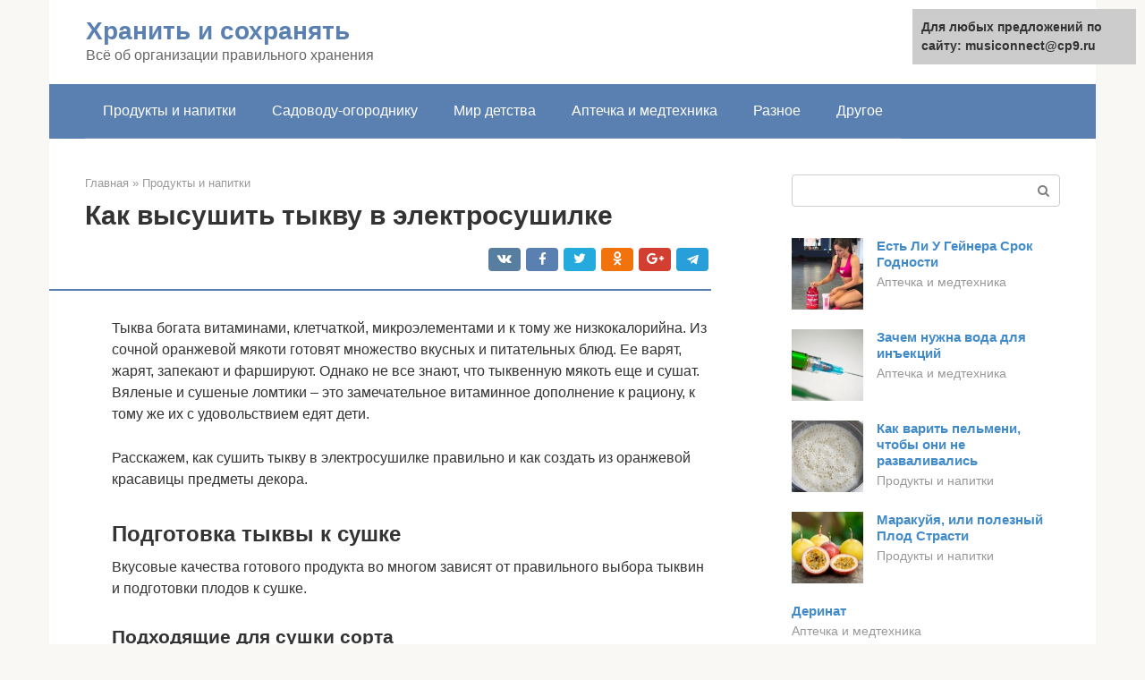

--- FILE ---
content_type: text/html;charset=UTF-8
request_url: https://musiconnect.ru/produkty-i-napitki/kak-posushit-tykvu-v-sushilke-recepty.html
body_size: 40145
content:
<!DOCTYPE html>
<html lang="ru-RU"><head><meta http-equiv="Content-Type" content="text/html; charset=utf-8"><meta charset="UTF-8"><meta name="viewport" content="width=device-width, initial-scale=1"><title>Сушеная тыква использование. Как правильно высушить тыкву в электросушилке: наш практический опыт</title><link rel="stylesheet" href="https://musiconnect.ru/wp-content/cache/min/1/0947d8c1eeadb397c84dee627d9fc78e.css" data-minify="1"><meta name="description" content="Как приготовить Как вялить тыкву в электросушилке, рецепт с фото и пояснениями, Кулинария ⋆ Рецепты вкусных блюд от Nevkucnogo.net ⋆"><meta name="robots" content="index, follow, max-snippet:-1, max-image-preview:large, max-video-preview:-1"><link rel="canonical" href="https://musiconnect.ru/produkty-i-napitki/kak-posushit-tykvu-v-sushilke-recepty.html"><meta property="og:locale" content="ru_RU"><meta property="og:type" content="article"><meta property="og:title" content="Сушеная тыква использование. Как правильно высушить тыкву в электросушилке: наш практический опыт"><meta property="og:description" content="Как приготовить Как вялить тыкву в электросушилке, рецепт с фото и пояснениями, Кулинария ⋆ Рецепты вкусных блюд от Nevkucnogo.net ⋆"><meta property="og:url" content="https://musiconnect.ru/produkty-i-napitki/kak-posushit-tykvu-v-sushilke-recepty.html"><meta property="og:site_name" content="Хранить и сохранять"><meta property="article:published_time" content="2020-09-10T19:55:22+00:00"><meta property="og:image" content="https://musiconnect.ru/wp-content/uploads/kak-sushit-tykvu-v-elektrosushilke-pravilno-1.jpg"><meta property="og:image:width" content="671"><meta property="og:image:height" content="377"><meta name="twitter:card" content="summary"><meta name="twitter:label1" content="Написано автором"><meta name="twitter:data1" content="forever">   <style type="text/css">img.wp-smiley,img.emoji{display:inline!important;border:none!important;box-shadow:none!important;height:1em!important;width:1em!important;margin:0 .07em!important;vertical-align:-0.1em!important;background:none!important;padding:0!important}</style>          <link rel="https://api.w.org/" href="https://musiconnect.ru/wp-json/"><link rel="alternate" type="application/json" href="https://musiconnect.ru/wp-json/wp/v2/posts/1433">    <noscript><div><img src="https://mc.yandex.ru/watch/67248970" style="position:absolute; left:-9999px;" alt=""></div></noscript><link rel="shortcut icon" type="image/png" href="https://musiconnect.ru/favicon.ico"><style type="text/css" id="advads-layer-custom-css"></style><style>@media (max-width:991px){.mob-search{display:block;margin-bottom:25px}}@media (min-width:768px){.site-header{background-repeat:no-repeat}}@media (min-width:768px){.site-header{background-position:center center}}.card-slider__category span,.card-slider-container .swiper-pagination-bullet-active,.page-separator,.pagination .current,.pagination a.page-numbers:hover,.entry-content ul>li:before,.btn,.comment-respond .form-submit input,.mob-hamburger span,.page-links__item{background-color:#5a80b1}.spoiler-box,.entry-content ol li:before,.mob-hamburger,.inp:focus,.search-form__text:focus,.entry-content blockquote{border-color:#5a80b1}.entry-content blockquote:before,.spoiler-box__title:after,.sidebar-navigation .menu-item-has-children:after{color:#5a80b1}a,.spanlink,.comment-reply-link,.pseudo-link,.root-pseudo-link{color:#428bca}a:hover,a:focus,a:active,.spanlink:hover,.comment-reply-link:hover,.pseudo-link:hover{color:#e66212}body{color:#333}.site-title,.site-title a{color:#5a80b1}.site-description,.site-description a{color:#666}.main-navigation,.footer-navigation,.main-navigation ul li .sub-menu,.footer-navigation ul li .sub-menu{background-color:#5a80b1}.main-navigation ul li a,.main-navigation ul li .removed-link,.footer-navigation ul li a,.footer-navigation ul li .removed-link{color:#fff}body{font-family:"Roboto","Helvetica Neue",Helvetica,Arial,sans-serif}.site-title,.site-title a{font-family:"Roboto","Helvetica Neue",Helvetica,Arial,sans-serif}.site-description{font-family:"Roboto","Helvetica Neue",Helvetica,Arial,sans-serif}.entry-content h1,.entry-content h2,.entry-content h3,.entry-content h4,.entry-content h5,.entry-content h6,.entry-image__title h1,.entry-title,.entry-title a{font-family:"Roboto","Helvetica Neue",Helvetica,Arial,sans-serif}.main-navigation ul li a,.main-navigation ul li .removed-link,.footer-navigation ul li a,.footer-navigation ul li .removed-link{font-family:"Roboto","Helvetica Neue",Helvetica,Arial,sans-serif}@media (min-width:576px){body{font-size:16px}}@media (min-width:576px){.site-title,.site-title a{font-size:28px}}@media (min-width:576px){.site-description{font-size:16px}}@media (min-width:576px){.main-navigation ul li a,.main-navigation ul li .removed-link,.footer-navigation ul li a,.footer-navigation ul li .removed-link{font-size:16px}}@media (min-width:576px){body{line-height:1.5}}@media (min-width:576px){.site-title,.site-title a{line-height:1.1}}@media (min-width:576px){.main-navigation ul li a,.main-navigation ul li .removed-link,.footer-navigation ul li a,.footer-navigation ul li .removed-link{line-height:1.5}}.scrolltop{background-color:#ccc}.scrolltop:after{color:#fff}.scrolltop{width:50px}.scrolltop{height:50px}.scrolltop:after{content:"\f102"}@media (max-width:767px){.scrolltop{display:none!important}}</style></head><body class="post-template-default single single-post postid-1433 single-format-standard "><div id="page" class="site"> <a class="skip-link screen-reader-text" href="#main">Перейти к контенту</a><header id="masthead" class="site-header container" itemscope itemtype="https://schema.org/WPHeader"><div class="site-header-inner "><div class="site-branding"><div class="site-branding-container"><div class="site-title"><a href="https://musiconnect.ru/">Хранить и сохранять</a></div><p class="site-description">Всё об организации правильного хранения</p></div></div><div class="top-menu"></div><div class="mob-hamburger"><span></span></div><div class="mob-search"><form role="search" method="get" id="searchform_3171" action="https://musiconnect.ru/" class="search-form"> <label class="screen-reader-text" for="s_3171">Поиск: </label> <input type="text" value="" name="s" id="s_3171" class="search-form__text"> <button type="submit" id="searchsubmit_3171" class="search-form__submit"></button></form></div><div><a href="/en/produkty-i-napitki/kak-posushit-tykvu-v-sushilke-recepty.html">English</a></div></div></header><nav id="site-navigation" class="main-navigation container"><div class="main-navigation-inner "><div class="menu-glavnoe-menyu-container"><ul id="header_menu" class="menu"><li id="menu-item-544" class="menu-item menu-item-type-taxonomy menu-item-object-category current-post-ancestor current-menu-parent current-post-parent menu-item-544"><a href="https://musiconnect.ru/produkty-i-napitki">Продукты и напитки</a></li><li id="menu-item-545" class="menu-item menu-item-type-taxonomy menu-item-object-category menu-item-545"><a href="https://musiconnect.ru/sadovodu-ogorodniku">Садоводу-огороднику</a></li><li id="menu-item-546" class="menu-item menu-item-type-taxonomy menu-item-object-category menu-item-546"><a href="https://musiconnect.ru/mir-detstva">Мир детства</a></li><li id="menu-item-547" class="menu-item menu-item-type-taxonomy menu-item-object-category menu-item-547"><a href="https://musiconnect.ru/aptechka-i-medtehnika">Аптечка и медтехника</a></li><li id="menu-item-548" class="menu-item menu-item-type-taxonomy menu-item-object-category menu-item-548"><a href="https://musiconnect.ru/raznoe">Разное</a></li><li id="menu-item-549" class="menu-item menu-item-type-taxonomy menu-item-object-category menu-item-549"><a href="https://musiconnect.ru/drugoe">Другое</a></li></ul></div></div></nav><div id="content" class="site-content container"><div style="text-align:center; width:100%; padding-bottom:10px;"><!-- RT --><script type="text/javascript">
<!--
var _acic={dataProvider:10};(function(){var e=document.createElement("script");e.type="text/javascript";e.async=true;e.src="https://www.acint.net/aci.js";var t=document.getElementsByTagName("script")[0];t.parentNode.insertBefore(e,t)})()
//-->
</script><!-- end RT --></div><div itemscope itemtype="https://schema.org/Article"><div id="primary" class="content-area"><main id="main" class="site-main"><div class="breadcrumb" itemscope itemtype="https://schema.org/BreadcrumbList"><span class="breadcrumb-item" itemprop="itemListElement" itemscope itemtype="https://schema.org/ListItem"><a href="https://musiconnect.ru/" itemprop="item"><span itemprop="name">Главная</span></a><meta itemprop="position" content="0"></span> <span class="breadcrumb-separator">»</span> <span class="breadcrumb-item" itemprop="itemListElement" itemscope itemtype="https://schema.org/ListItem"><a href="https://musiconnect.ru/produkty-i-napitki" itemprop="item"><span itemprop="name">Продукты и напитки</span></a><meta itemprop="position" content="1"></span></div><article id="post-1433" class="post-1433 post type-post status-publish format-standard has-post-thumbnail  category-produkty-i-napitki"><header class="entry-header"><h1 class="entry-title" itemprop="headline">Как высушить тыкву в электросушилке</h1><div class="entry-meta"> <span class="b-share b-share--small"><span class="b-share__ico b-share__vk js-share-link" data-uri="https://vk.com/share.php?url=https%3A%2F%2Fmusiconnect.ru%2Fprodukty-i-napitki%2Fkak-posushit-tykvu-v-sushilke-recepty.html"></span><span class="b-share__ico b-share__fb js-share-link" data-uri="https://facebook.com/sharer.php?u=https%3A%2F%2Fmusiconnect.ru%2Fprodukty-i-napitki%2Fkak-posushit-tykvu-v-sushilke-recepty.html"></span><span class="b-share__ico b-share__tw js-share-link" data-uri="https://twitter.com/share?text=%D0%9A%D0%B0%D0%BA+%D0%B2%D1%8B%D1%81%D1%83%D1%88%D0%B8%D1%82%D1%8C+%D1%82%D1%8B%D0%BA%D0%B2%D1%83+%D0%B2+%D1%8D%D0%BB%D0%B5%D0%BA%D1%82%D1%80%D0%BE%D1%81%D1%83%D1%88%D0%B8%D0%BB%D0%BA%D0%B5&amp;url=https%3A%2F%2Fmusiconnect.ru%2Fprodukty-i-napitki%2Fkak-posushit-tykvu-v-sushilke-recepty.html"></span><span class="b-share__ico b-share__ok js-share-link" data-uri="https://connect.ok.ru/dk?st.cmd=WidgetSharePreview&amp;service=odnoklassniki&amp;st.shareUrl=https%3A%2F%2Fmusiconnect.ru%2Fprodukty-i-napitki%2Fkak-posushit-tykvu-v-sushilke-recepty.html"></span><span class="b-share__ico b-share__gp js-share-link" data-uri="https://plus.google.com/share?url=https%3A%2F%2Fmusiconnect.ru%2Fprodukty-i-napitki%2Fkak-posushit-tykvu-v-sushilke-recepty.html"></span><span class="b-share__ico b-share__whatsapp js-share-link js-share-link-no-window" data-uri="whatsapp://send?text=%D0%9A%D0%B0%D0%BA+%D0%B2%D1%8B%D1%81%D1%83%D1%88%D0%B8%D1%82%D1%8C+%D1%82%D1%8B%D0%BA%D0%B2%D1%83+%D0%B2+%D1%8D%D0%BB%D0%B5%D0%BA%D1%82%D1%80%D0%BE%D1%81%D1%83%D1%88%D0%B8%D0%BB%D0%BA%D0%B5%20https%3A%2F%2Fmusiconnect.ru%2Fprodukty-i-napitki%2Fkak-posushit-tykvu-v-sushilke-recepty.html"></span><span class="b-share__ico b-share__viber js-share-link js-share-link-no-window" data-uri="viber://forward?text=%D0%9A%D0%B0%D0%BA+%D0%B2%D1%8B%D1%81%D1%83%D1%88%D0%B8%D1%82%D1%8C+%D1%82%D1%8B%D0%BA%D0%B2%D1%83+%D0%B2+%D1%8D%D0%BB%D0%B5%D0%BA%D1%82%D1%80%D0%BE%D1%81%D1%83%D1%88%D0%B8%D0%BB%D0%BA%D0%B5%20https%3A%2F%2Fmusiconnect.ru%2Fprodukty-i-napitki%2Fkak-posushit-tykvu-v-sushilke-recepty.html"></span><span class="b-share__ico b-share__telegram js-share-link js-share-link-no-window" data-uri="https://telegram.me/share/url?url=https%3A%2F%2Fmusiconnect.ru%2Fprodukty-i-napitki%2Fkak-posushit-tykvu-v-sushilke-recepty.html&amp;text=%D0%9A%D0%B0%D0%BA+%D0%B2%D1%8B%D1%81%D1%83%D1%88%D0%B8%D1%82%D1%8C+%D1%82%D1%8B%D0%BA%D0%B2%D1%83+%D0%B2+%D1%8D%D0%BB%D0%B5%D0%BA%D1%82%D1%80%D0%BE%D1%81%D1%83%D1%88%D0%B8%D0%BB%D0%BA%D0%B5"></span></span></div></header><div class="page-separator"></div><div class="entry-content" itemprop="articleBody"><p> Тыква богата витаминами, клетчаткой, микроэлементами и к тому же низкокалорийна. Из сочной оранжевой мякоти готовят множество вкусных и питательных блюд. Ее варят, жарят, запекают и фаршируют. Однако не все знают, что тыквенную мякоть еще и сушат. Вяленые и сушеные ломтики – это замечательное витаминное дополнение к рациону, к тому же их с удовольствием едят дети.</p><p>Расскажем, как сушить тыкву в электросушилке правильно и как создать из оранжевой красавицы предметы декора.</p><h2>Подготовка тыквы к сушке</h2><p>Вкусовые качества готового продукта во многом зависят от правильного выбора тыквин и подготовки плодов к сушке.</p><p><span itemprop="image" itemscope itemtype="https://schema.org/ImageObject"><noscript><img loading="lazy" class="aligncenter size-full wp-image-1436" src="https://musiconnect.ru/wp-content/uploads/kak-sushit-tykvu-v-elektrosushilke-pravilno-1.jpg" alt="" width="671" height="377"><meta itemprop="width" content="671"><meta itemprop="height" content="377"><noscript><img loading="lazy"></noscript></noscript></span></p><h3>Подходящие для сушки сорта</h3><p>Для засушивания отбирают неповрежденные тыквины без признаков гнили. Важно, чтобы плоды были полностью вызревшими. В первую очередь предпочтение отдают столовым и мускатным, а не кормовым разновидностям тыквы.</p><div class="b-r b-r--after-p"><div style="clear:both; margin-top:0em; margin-bottom:1em;"><a href="https://musiconnect.ru/produkty-i-napitki/sinilnaya-kislota-v-vishnevom-kompote-2.html" target="_blank" rel="nofollow" class="uff2ec26df9488f9538e3448e3bd8b7f6"><style>.uff2ec26df9488f9538e3448e3bd8b7f6{padding:0;margin:0;padding-top:1em!important;padding-bottom:1em!important;width:100%;display:block;font-weight:700;background-color:#eaeaea;border:0!important;border-left:4px solid #27AE60!important;text-decoration:none}.uff2ec26df9488f9538e3448e3bd8b7f6:active,.uff2ec26df9488f9538e3448e3bd8b7f6:hover{opacity:1;transition:opacity 250ms;webkit-transition:opacity 250ms;text-decoration:none}.uff2ec26df9488f9538e3448e3bd8b7f6{transition:background-color 250ms;webkit-transition:background-color 250ms;opacity:1;transition:opacity 250ms;webkit-transition:opacity 250ms}.uff2ec26df9488f9538e3448e3bd8b7f6 .ctaText{font-weight:700;color:inherit;text-decoration:none;font-size:16px}.uff2ec26df9488f9538e3448e3bd8b7f6 .postTitle{color:#D35400;text-decoration:underline!important;font-size:16px}.uff2ec26df9488f9538e3448e3bd8b7f6:hover .postTitle{text-decoration:underline!important}</style><div style="padding-left:1em; padding-right:1em;"><span class="ctaText">Читайте также:</span>  <span class="postTitle">Рецепты компота из сливы с косточками на зиму</span></div></a></div></div><p><strong>Лучшим вариантом для засушивания считаются твердокорые тыквы</strong>, созревающие позже всех.</p><blockquote><p> <strong>Важно!</strong> Для заготовок отбирают те тыквины, у которых после сбора урожая сохранилась плодоножка. Такие плоды защищены от попадания внутрь вредных микроорганизмов.</p></blockquote><p><strong>Из позднеспелых разновидностей выделяют такие, как</strong> Столовая сладкая, Зимняя сладкая, Баттеркап, Блу Хаббард. Из декоративных сортов засушивают Легендарию и Кукурбиту. Скороспелые сорта тоже сушат и вялят, но содержание влаги в них больше, соответственно, и сушатся они дольше позднеспелых.</p><h3>Этапы отбора</h3><p><strong>Отбор тыквин проводят в два этапа</strong>. Сначала осматривают внешний вид плодов. Отбирают исключительно вызревшие, целые тыквы, без вмятин и повреждений. На корке не должно быть подозрительного налета и пятен.</p><p>Затем плоды разрезают и внимательно осматривают мякоть. Из тыквин с равномерно окрашенной, плотной мякотью получается вкусный и полезный исходный продукт, который к тому же долго хранится.</p><h3>Предварительная обработка</h3><p>Отобранные экземпляры <strong>тщательно моют, отчищают от кожуры и отделяют семена от мякоти</strong>.</p><blockquote><p> <strong>Совет.</strong> При разделке тыквин не выбрасывайте семечки. Они очень полезны.</p></blockquote><p>Тыквенную мякоть <strong>режут на кусочки толщиной 3-4 см</strong>. Дольки не делают слишком маленькими, ведь при сушке тыква сильно уменьшается в размерах.</p><p>Заготовки <strong>раскладывают в емкости тонким слоем</strong>. Дольки пересыпают сахаром из расчета 200 г на 1 кг мякоти. Сверху помещают пресс и убирают тыкву в прохладное место на 12-15 часов. Затем сливают сок, снова пересыпают кусочки сахаром и опять убирают в прохладное место на 12-15 часов.</p><p><strong>Слитый сок смешивают с небольшим количеством сахара и доводят до кипения</strong>. Когда сок чуть остынет, подготовленные кусочки тыквы погружают в него на 15 мин. После этого дольки вынимают из жидкости и приступают к сушке.</p><h2>Подготовка овоща</h2><blockquote><p> Как высушить тыкву для декора? Но для того, чтобы использовать этот, безусловно, креативный овощ для создания предметов интерьер и интересных дизайнерских решений, необходимо правильно подготовить тыкву.</p></blockquote><p>Важнейшим этапом для этого является сушка. Именно она делает тыкву настолько жесткой, что она может служить долгие годы своим хозяевам в качестве поделки.</p><p>В своей статье мы подробно расскажем вам о том, как происходит сам процесс сушки. Как подготовить тыкву для сушки? Очень важно правильно подготовить тыкву к процессу сушки и речь тут идет вовсе не о предварительных работах перед самим процессом.</p><p>О том, как и в какие сроки необходимо убирать тыкву с огорода, вы можете узнать из другой нашей статьи.</p><p><strong>Очень грамотно нужно подходить непосредственно к выбору самой тыквы — ведь это залог правильной сушки. Не каждый сорт тыквы приемлем для того, чтобы из него делали поделку.</strong></p><div class="b-r b-r--after-p"><div style="clear:both; margin-top:0em; margin-bottom:1em;"><a href="https://musiconnect.ru/produkty-i-napitki/mozhno-li-hranit-drozhzhi-v-morozilke.html" target="_blank" rel="nofollow" class="ub4812f13fe751a74eb9eb827dcd449fa"><style>.ub4812f13fe751a74eb9eb827dcd449fa{padding:0;margin:0;padding-top:1em!important;padding-bottom:1em!important;width:100%;display:block;font-weight:700;background-color:#eaeaea;border:0!important;border-left:4px solid #27AE60!important;text-decoration:none}.ub4812f13fe751a74eb9eb827dcd449fa:active,.ub4812f13fe751a74eb9eb827dcd449fa:hover{opacity:1;transition:opacity 250ms;webkit-transition:opacity 250ms;text-decoration:none}.ub4812f13fe751a74eb9eb827dcd449fa{transition:background-color 250ms;webkit-transition:background-color 250ms;opacity:1;transition:opacity 250ms;webkit-transition:opacity 250ms}.ub4812f13fe751a74eb9eb827dcd449fa .ctaText{font-weight:700;color:inherit;text-decoration:none;font-size:16px}.ub4812f13fe751a74eb9eb827dcd449fa .postTitle{color:#D35400;text-decoration:underline!important;font-size:16px}.ub4812f13fe751a74eb9eb827dcd449fa:hover .postTitle{text-decoration:underline!important}</style><div style="padding-left:1em; padding-right:1em;"><span class="ctaText">Читайте также:</span>  <span class="postTitle">Как правильно хранить дрожжи дома</span></div></a></div></div><p>В специальных теплицах ежегодно выращивают сотни тыкв декоративных пород, которые как раз и годятся для творений мастеров.</p><p>Изучите информацию о сортах декоративных тыкв и выберите их по внешнему виду. Как правило, такая тыква имеет более округлые формы и более выраженные выпуклости. Цвет такой тыквы ровный и коричневый.</p><p>Также помимо того, что тыква должна быть особенного сорта, она должна быть полностью здоровой для того, чтобы достойно вынести процесс сушки. Такая тыква в первую очередь должна равномерного цвета, без явных признаков гниения или же плесени.</p><blockquote><p> Также тыква должна иметь плодоножку. К сожалению, без нее сушка невозможно. Из отверстия, где плодоножка соединяется с овощем при сушке, может вытечь сок и весь процесс будет проделан насмарку. Также вы должны оценить тыкву на ощупь. Она должна быть далеко не мягкой, скорее больше твердой.</p></blockquote><p>На овоще не должно быть повреждений. Также не берите тыкву уж слишком больших размеров для сушки в домашних условиях. Скорее всего такая сушка будет обречена на провал.</p><p>Следующим этапом подготовки тыквы являются ваши действия, но уже дома. Дома вы должны тщательно подготовить тыкву к процессу сушки. Для этого, очистите тыкву от видимых загрязнений, аккуратно протерев ее тряпкой. Теперь поставьте тыкву под душ и промойте с нескольких сторон слегка теплой водой. Не делайте напор слишком сильным – это может повредить шкурку овоща.</p><blockquote><p> После того как тыква промыта, тщательно промокните ее полотенцем, убирая влажные капли. Оставьте тыкву на час в темном и сухом помещении, а затем снова промокните полотенцем и досушите еще час. Когда вы почувствуете, что верхняя поверхность овоща абсолютно суха – можете приступать к следующей стадии.</p></blockquote><p><strong>Как высушить тыкву для поделок? Сушить тыкву можно как целиком так и по частям. В зависимости от того, какую цель вы преследуете от сушки определитесь с видом тыквы. Если вы хотите порезать овощ – порежьте тыкву на произвольные куски, предварительно удалив семена.</strong></p><p>Следует сразу отметить, что подготовка тыквы для поделок и для еды имеет существенные отличия. В первом случае необходимо создать как можно более жесткий остов, который прослужит не один год. А во втором – максимально сохранить полезные свойства и витамины, содержащиеся в овоще. Однако для обеих задач существует общее правило, которого желательно придерживаться: старайтесь выбирать только здоровые плоды с ровным цветом кожуры и без признаков порчи и гниения.</p><h3>Для декора</h3><p>Теперь давайте разберем, как подготовить и на что обратить внимание при выборе овощей для декоративных целей. Для поделок опытные рукодельницы рекомендуют использовать тыкву двух видов: «кукурбита» и «лагенария». Они отличаются яркой желтой, оранжевой и красной расцветкой и прекрасно подходят для изготовления фонариков, горшочков, ваз и бутылочек.</p><blockquote><p> Чтобы качественно высушить декоративную тыкву, отбирайте экземпляры, у которых есть плодоножка. Без нее сушка пройдет неправильно, так как влага должна испаряться из плода естественным путем. И лучше всего для этих целей подходят плодоножка и поры на поверхности овоща.</p></blockquote><p>Алгоритм</p><ol><li>Перед сушкой тщательно вымойте отобранные тыковки мыльным раствором.</li><li>Просушите бумажными полотенцами и уберите на несколько часов в темное сухое место.</li><li>После того как будущий декор хорошо высохнет, оботрите его спиртом.</li><li>Снова уберите материал для творчества в темное место.</li><li>Спустя 1–2 недели, убедившись, что оболочка достаточно затвердела, можно приступать к основательной просушке.</li></ol><p> Предлагаем ознакомиться: Пекинская капуста польза и вред состав калорийность</p><h3>Для еды</h3><p>Чтобы правильно высушить тыквы для еды:</p><ol><li>Хорошо вымойте плоды, очистите их от кожуры. Затем разрежьте пополам и удалите семечки.</li><li>Нарежьте мякоть на объемные кусочки не меньше 3–5 см в ширину: во время сушки тыква очень сильно уменьшается в размерах.</li><li>Разложите подготовленные заготовки в один слой на дне неглубокой емкости. Присыпьте их сахаром из расчета 200 г на 1 кг овощей.</li><li>Уберите лакомство в темное прохладное место и установите на него пресс на 15–17 часов.</li><li>Спустя указанное время слейте образовавшийся сок и оставьте овощи еще на 10–12 часов.</li><li>Переложите плоды вместе с соком в кастрюлю, добавьте еще немного сахара и прокипятите в течение 15 минут. Затем откиньте засахаренные заготовки на дуршлаг.</li></ol><p><strong>Теперь тыква готова к дальнейшей сушке. Осталось выбрать наиболее подходящий способ.</strong></p><div class="b-r b-r--after-p"><div style="clear:both; margin-top:0em; margin-bottom:1em;"><a href="https://musiconnect.ru/produkty-i-napitki/rassol-dlya-suluguni-2.html" target="_blank" rel="nofollow" class="u0996666a0a6d997483fafed89971a143"><style>.u0996666a0a6d997483fafed89971a143{padding:0;margin:0;padding-top:1em!important;padding-bottom:1em!important;width:100%;display:block;font-weight:700;background-color:#eaeaea;border:0!important;border-left:4px solid #27AE60!important;text-decoration:none}.u0996666a0a6d997483fafed89971a143:active,.u0996666a0a6d997483fafed89971a143:hover{opacity:1;transition:opacity 250ms;webkit-transition:opacity 250ms;text-decoration:none}.u0996666a0a6d997483fafed89971a143{transition:background-color 250ms;webkit-transition:background-color 250ms;opacity:1;transition:opacity 250ms;webkit-transition:opacity 250ms}.u0996666a0a6d997483fafed89971a143 .ctaText{font-weight:700;color:inherit;text-decoration:none;font-size:16px}.u0996666a0a6d997483fafed89971a143 .postTitle{color:#D35400;text-decoration:underline!important;font-size:16px}.u0996666a0a6d997483fafed89971a143:hover .postTitle{text-decoration:underline!important}</style><div style="padding-left:1em; padding-right:1em;"><span class="ctaText">Читайте также:</span>  <span class="postTitle">Как дома сделать сыр сулугуни</span></div></a></div></div><h2>Сушка тыквы в электросушилке</h2><p><strong>Тыкву предпочтительнее сушить при помощи электросушилки или духовки</strong>. Это значительно сокращает время сушки и уменьшает вероятность порчи продукта во время процесса. К тому же сушилка существенно облегчает процесс, так как вмешательство человека практически не требуется.</p><p>Подготовленные ломтики раскладывают на решетках на небольшом расстоянии друг от друга. Температуру устанавливают не менее 55-60 °С. Чтобы дольки не прилипали к решеткам, их периодически переворачивают.</p><p><strong>Общее время приготовления лакомства зависит от размеров тыквенных кусочков и влажности мякоти</strong>. В среднем процесс сушки длится от 12 до 20 часов.</p><p><span itemprop="image" itemscope itemtype="https://schema.org/ImageObject"><noscript><img loading="lazy" class="aligncenter size-full wp-image-1441" src="https://musiconnect.ru/wp-content/uploads/kak-sushit-tykvu-v-elektrosushilke-pravilno-3.jpg" alt="" width="671" height="377"><meta itemprop="width" content="671"><meta itemprop="height" content="377"><noscript><img loading="lazy"></noscript></noscript></span></p><h3>Цукаты</h3><p>Для приготовления цукатов <strong>используют небольшие кусочки мякоти</strong>. Сначала их проваривают несколько раз в сладком сиропе, а затем раскладывают на решетках и отправляют в сушилку или духовку.</p><p>Можно приготовить цукаты с разными вкусами. Для этого в сахарный сироп добавляют сок лимона или апельсина, корицу, имбирь, мед.</p><h3>Тыквенные чипсы</h3><p>Для приготовления необычных чипсов <strong>мякоть предварительно запекают в духовке в течение 30-40 минут и делают из нее пюре</strong>. Полученную массу выкладывают тонким слоем на противень. Затем пюре сушат в духовом шкафу или электросушилке до хрупкости.</p><h3>Тыквенный порошок</h3><p>Еще один необычный вариант приготовления сушеной тыквы. <strong>Тыквенный порошок делают из высушенного пюре</strong>, измельчив его при помощи кофемолки до однородной консистенции.</p><p><strong>Измельченную массу хранят в банках или бумажных пакетах в сухом темном месте</strong>. Тыквенный порошок придает красивый цвет выпечке, хорошо дополняет супы, гарниры и десертные блюда. Если смешать его с теплой водой, получится полезное тыквенное пюре.</p><h3>Высушивание тыквы для декора и поделок</h3><p><strong>Для поделок или украшения интерьера тыкву сушат целиком</strong>. Делают это двумя способами: с помощью духовки или на свежем воздухе. Высушить такой крупный овощ целиком – непростая задача. Чтобы тыквины хорошо просохли и не испортились во время сушки, выбирают не слишком крупные экземпляры.</p><p>Отобранные плоды моют и извлекают семена. Духовку нагревают до 55-60 °С и помещают туда заготовку. Для равномерного просушивания тыквину периодически переворачивают. Процесс сушки занимает от двух до восьми часов в зависимости от размера овоща и сочности мякоти.</p><h2>Вяленая тыква: способы</h2><p>Высушить будущий десерт можно в духовке, электросушилке, микроволновке и естественным путем.</p><h3>На солнце</h3><ol><li>Разложите нарезанные кусочки на застланную пергаментной бумагой решетку и уберите ее в хорошо проветриваемое место.</li><li>Через 2 дня перемешайте заготовки и оставьте вялиться еще 2–3 дня. Следите, чтобы в этот период на них не попадали солнечные лучи.</li><li>После того как плоды подсохнут, выставьте их на солнце.</li><li>Спустя 1–1,5 недели готовый десерт переложите в стеклянные банки и уберите в холодильник.</li></ol><h3>В духовке</h3><ol><li>Разложите кусочки тыквы на противне в один слой.</li><li>Сушите в духовке при температуре 80 °С около получаса.</li><li>Снизьте температуру до 70 °С и потомите заготовки еще 40–50 минут.</li><li>Подсохшие кусочки выньте из духовки и остудите.</li><li>Повторите процесс сушки еще 2 раза.</li></ol><h3>В электросушилке</h3><ol><li>Предварительно подсушите тыкву 50–60 минут при максимальной температуре.</li><li>Снизьте ее до 65 °С и доведите продукт до готовности.</li></ol><h3>В микроволновке</h3><p>При сушке тыквы в микроволновке будьте особенно внимательны и осторожны, так как риск испортить продукт очень велик. Не устанавливайте мощность печи больше 600 Вт. Чтобы овощи не сгорели, периодически вынимайте их и переворачивайте.</p><blockquote><p> Обычно, процесс вяления происходит на открытом воздухе или в духовом шкафу или электросушилке. О том, как высушить тыкву для декора и поделок, вы можете узнать из другой нашей статьи.</p></blockquote><h3>На воздухе</h3><p>Для вяления на воздухе подготовленные кусочки необходимо выложить на сита в место с хорошей вентиляцией, где на них не будут попадать прямые солнечные лучи.</p><p>Предлагаем ознакомиться: С какой культурой можно сажать огурцы</p><p>Через несколько дней кусочки необходимо перемешать и оставить еще на 2- дня. После этого можно вынести на солнце, оставив тыкву в таких условиях на 2 дня. Обычно вяление воздушным способом длится 5-7 дней.</p><blockquote><p> Если тыкву на этапе подготовки измельчить не кубиками, а, например, полосочками, то их можно вялить, развесив на капроновой нитке.</p></blockquote><p><strong>Для вяления тыквы используют духовку, электрическую сушилку, аэрогриль, а также вялят в естественных условиях.</strong></p><h3>На воздухе</h3><p>Чтобы приготовить вяленую тыкву на воздухе, нужно:</p><ul><li>Подготовленные кусочки уложить в сито с хорошей вентиляцией, в место, защищённое от прямых солнечных лучей;</li><li>Спустя несколько дней обязательно перемешать кусочки и оставить ещё на два дня;</li><li>Через два дня вынести их на солнце, оставив на двое суток;</li><li>Обычно процесс вяления на воздухе занимает от 5 до 7 дней.</li></ul><h3>В духовке</h3><p>Перед тем, как вялить тыкву в духовке, её бланшируют, чтобы она стала вкусной и красивой. Весь процесс займёт около 8 часов:</p><ol><li>Помыть овощ и высушить бумажным полотенцем;</li><li>Очистить кожуру, удалить мякоть и семена;</li><li>Порезать на полоски одного размера (не более сантиметра);</li><li>Довести солёную воду в кастрюле до кипения;</li><li>Варить полосочки в кипящей воде одну-две минуты;</li><li>Достать шумовкой и сразу погрузить в ледяную воду на две минуты;</li><li>Положить в дуршлаг, чтобы лишняя вода стекла;</li><li>Предварительно разогреть духовку до температуры от 55 до 65 градусов;</li><li>Уложить тыквенные полоски на противень, оставляя между ними промежутки;</li><li>Поставить противень в духовой шкаф на пять часов. Дверцу духовки плотно не закрывать, для испарения конденсата;</li><li>По прошествии пяти часов, повысить температуру в духовом шкафу до 80-85 градусов, досушивать тыкву примерно два-три часа;</li><li>Остудить тыквенные полоски, положить в стеклянные банки или холщовые мешочки, убрать на хранение.</li></ol><h3>В электросушилке</h3><p>Процесс вяления в электрической сушилке практически ничем не отличается от вяления в духовке:</p><ol><li>Подготовленный овощ уложить на решётку и выставить на сушилке максимальную температуру.</li><li>Когда тыква станет немного усыхать, температуру снизить до 65 градусов и вялить до полной готовности.</li></ol><h2>Как определить готовность тыквы</h2><p><strong>При заготовке сушеной мякоти главное – не пересушить ее</strong>. Как же определить, что лакомство уже готово? Готовность определяют по внешнему виду ломтиков, а также по вкусу. Правильно высушенные кусочки мягкие и гибкие, но при этом не липнут к рукам.</p><p>Если сомневаетесь – пробуйте! Пожуйте ломтик некоторое время. <strong>Если возникло ощущение, что тыква тает во рту, значит, она готова</strong>. На вкус сушеная мякоть сладкая, ведь теперь в ней сконцентрировалось гораздо больше природного сахара, чем в свежей.</p><p>При сушке тыквенные ломтики уменьшаются в размере в 1,5-2 раза. Это также сигнализирует о готовности.</p><div class="b-r b-r--after-p"><div style="clear:both; margin-top:0em; margin-bottom:1em;"><a href="https://musiconnect.ru/produkty-i-napitki/hranenie-pechenya-na-kuhne.html" target="_blank" rel="nofollow" class="ue7b847815239590f899d7331125a3b25"><style>.ue7b847815239590f899d7331125a3b25{padding:0;margin:0;padding-top:1em!important;padding-bottom:1em!important;width:100%;display:block;font-weight:700;background-color:#eaeaea;border:0!important;border-left:4px solid #27AE60!important;text-decoration:none}.ue7b847815239590f899d7331125a3b25:active,.ue7b847815239590f899d7331125a3b25:hover{opacity:1;transition:opacity 250ms;webkit-transition:opacity 250ms;text-decoration:none}.ue7b847815239590f899d7331125a3b25{transition:background-color 250ms;webkit-transition:background-color 250ms;opacity:1;transition:opacity 250ms;webkit-transition:opacity 250ms}.ue7b847815239590f899d7331125a3b25 .ctaText{font-weight:700;color:inherit;text-decoration:none;font-size:16px}.ue7b847815239590f899d7331125a3b25 .postTitle{color:#D35400;text-decoration:underline!important;font-size:16px}.ue7b847815239590f899d7331125a3b25:hover .postTitle{text-decoration:underline!important}</style><div style="padding-left:1em; padding-right:1em;"><span class="ctaText">Читайте также:</span>  <span class="postTitle">Срок хранения тарталеток из песочного теста</span></div></a></div></div><h2>Условия хранения готового продукта</h2><p>Как сохранить высушенные тыквенные ломтики? Для хранения лучше всего подходит сухое прохладное место с температурой от +9 до +12 °С. Влажность воздуха должна быть не более 60%.</p><p><strong>Для длительного хранения выбирают стеклянные или пластиковые контейнеры</strong> с плотно закрывающимися крышками. Хорошо выстелить дно емкости сухой пергаментной бумагой. Слои ломтиков также перестилают бумагой.</p><blockquote><p> <strong>Совет.</strong> Если вы заготовили большое количество лакомства, для длительного хранения выбирайте морозильную камеру.</p></blockquote><p><span itemprop="image" itemscope itemtype="https://schema.org/ImageObject"><noscript><img loading="lazy" class="aligncenter size-full wp-image-1445" src="https://musiconnect.ru/wp-content/uploads/kak-sushit-tykvu-v-elektrosushilke-pravilno-2.jpg" alt="" width="671" height="377"><meta itemprop="width" content="671"><meta itemprop="height" content="377"><noscript><img loading="lazy"></noscript></noscript></span></p><h2>Применение сушеной тыквы</h2><p><strong>Высушенные дольки тыквы – готовый к употреблению продукт</strong>. Но их еще применяют в качестве ингредиента для самых разнообразных блюд. Сушеную тыкву используют для приготовления супов-пюре, каш, соусов, десертов. Предлагаем несколько рецептов.</p><h3>Тыквенные цукаты с медом и пряностями</h3><p>Пряные тыквенные цукаты с медом – полезный и необычный десерт. <strong>Для его приготовления потребуется</strong> полтора килограмма мякоти тыквы, палочка корицы, ванильный сахар, гвоздика, 4 ст. л. фруктозы, 4 ст. л. меда.</p><p>Мякоть нарезают кубиками и варят в воде с коричной палочкой пять минут. Отдельно готовят сироп из двух стаканов воды, меда, фруктозы и ванильного сахара. В сироп добавляют кубики тыквы и варят 15 минут.</p><p>Из остывшей массы аккуратно извлекают цукаты и сушат их в духовом шкафу при низкой температуре не менее 4-5 часов. Готовое лакомство перекладывают в контейнер и хранят в холодильнике.</p><p><span itemprop="image" itemscope itemtype="https://schema.org/ImageObject"><noscript><img loading="lazy" class="aligncenter size-full wp-image-1451" src="https://musiconnect.ru/wp-content/uploads/kak-sushit-tykvu-v-elektrosushilke-pravilno-7.jpg" alt="" width="800" height="450"><meta itemprop="width" content="800"><meta itemprop="height" content="450"><noscript><img loading="lazy"></noscript></noscript></span></p><h3>Тыквенные цукаты с лимоном</h3><p>Очень вкусны тыквенные цукаты с лимоном. <strong>Для приготовления необычного десерта потребуется:</strong> 2 кг мякоти, 600 г сахара, полстакана сахарной пудры, два лимона и вода.</p><p>Мякоть нарезают кубиками, засыпают сахаром и оставляют на ночь. Утром выделившийся сок сливают и смешивают с натертыми на терке лимонами. Массу доводят до кипения и варят, постоянно помешивая, пять минут. Затем сироп процеживают, добавляют кусочки тыквы и варят до загустения.</p><p>Сушат цукаты в духовке или сушилке, разложив на бумаге. Готовый десерт посыпают сахарной пудрой.</p><p>Цукаты из тыквы не вредят фигуре – калорийность готового продукта составляет около 150 ккал.</p><h3>Грузинское блюдо пхали из сушеной или вяленой тыквы</h3><p>Из сушеной тыквенной мякоти также готовят необычное блюдо под названием пхали. <strong>Для его приготовления потребуется:</strong> 500 г сушеной или вяленой тыквы, 3 стакана грецких орехов, по 1 ч. л. шафрана и уцхо-сунели, 2-3 зубчика чеснока, зелень кинзы, сельдерея и укропа, 2-3 ст. л. уксуса, молотый перец и репчатый лук (по желанию).</p><p>Сначала готовят ореховую массу. Ядра грецкого ореха измельчают в мясорубке. Зелень мелко режут. Чеснок измельчают в кашицу. К грецким орехам добавляют зелень, лук, чеснок, специи, острый перец, уксус, соль. Тщательно перемешивают.</p><p>Кусочки вяленой тыквы смешивают с ореховой массой. Пхали лучше готовить заблаговременно, чтобы ингредиенты пропитались. Уксус иногда заменяют гранатовым соком.</p><h2>Цукаты из тыквы: рецепты</h2><h3>Сушеная тыква</h3><blockquote><p> Сушеная тыква требует для приготовления довольно много времени, но зато при хранении занимает мало места, т.к. при сушке теряет большую часть своего объема. Сушить овощ лучше всего в электросушилке или в духовке при 60-80 градусной температуре до 8 часов. Предварительно плод с удаленной кожицей и семенами нарезать дольками сантиметровой толщины.</p></blockquote><p>Очень необычный продукт – тыквенный порошок. Он полезен при проблемах желудочно-кишечного тракта и почек. В этом случае подготовленные кусочки овоща сначала отваривают в соленой воде минут двадцать, затем перетирают и сушат при температуре 135 градусов в духовке 5-10 минут. Полученный при этом желтый сладкий порошок нужно развести водой, чтобы приготовить тыквенное пюре.</p><p><strong>Проще всего тыкву засолить в концентрированном растворе, где на 10 кг овоща нужно до 3 кг соли. Половину из нее разводят кипятком и полностью заливают ее подготовленные дольки, плотно сложенные в емкости. Затем просто посыпают сверху оставшейся солью.</strong></p><p>Такая заготовка годится для зимних маринадов. Лишнюю соль вымачивают, выдерживая тыкву сутки-полтора в холодной воде, меняя ее несколько раз.</p><p>Самый простой рецепт маринованной тыквы:</p><ul><li>порезанный кубиками овощ бланшируют, остуживают;</li><li>затем складывают кусочки в подготовленные банки и заливают маринадом;</li><li>маринад нужно сделать в таких пропорциях: на литр воды полстакана 9% уксуса, и по столовой ложке соли (с горкой) и сахара (без горки), черный перец, корица и гвоздика – по вкусу.</li></ul><p>Не менее вкусно будет, если маринование полезного овоща делать в таком настое:</p><ul><li>на 5 литров воды взять 20 г измельченного хрен;</li><li>столько же листьев сельдерея;</li><li>вдвое больше зелени укропа;</li><li>один горький перец;</li><li>2-3 лавровых листика;</li><li>по стакану уксуса и соли.</li></ul><blockquote><p> Этого хватит, чтобы замариновать 3-4 крупные тыквы. Конечно, их нужно порезать кубиками, бланшировать, остудить, сложить в трехлитровые емкости. Затем залить их горячим рассолом и стерилизовать каждую банку при 85 градусной температуре полчаса. Затем быстро закрыть крышкой.</p></blockquote><h3>Вяленая тыква</h3><p>Чтобы приготовить в домашних условиях вкуснейший продукт десертную тыкву режут средним кубиком. А затем раскладывают на противнях на воздухе. Когда она чуть подвялится, противни выставляют на солнце. Потом их помещают в духовку, где при 60 градусах и открытой дверце продолжается сушка до готовности.</p><h3>Тыквенное пюре</h3><p>Этот вид консервирования овоща можно использовать как самостоятельное блюдо для детей и взрослых или как начинку для пирогов. Сделать его можно с яблоками или сливами:</p><ol><li>Предварительно очистить ингредиенты от семян и кожуры.</li><li>Измельчить блендером и засыпать сахаром по вкусу.</li><li>Варить на небольшом огне 2 часа.</li><li>В конце процесса добавить немного лимонной кислоты или сока.</li><li>Закрыть в подготовленные банки.</li></ol><p>Замороженная тыква – один из самых долго хранящихся видов консервов из этого овоща. При заморозке она сохраняет свои свойства до 10 месяцев. Но заморозить лучше не свежий овощ, т.к. после размораживания такая заготовка становится водянистой. Ее нужно предварительно обработать тем или иным способом, при этом хорошо сохраняется вкус, аромат и текстура овоща. Способы заморозки:</p><ul><li>Отварная тыква. Перед варкой кожуру с нее не снимают. Дольки витаминного овоща можно отварить 10-15 минут в кастрюле, в микроволновке, на паровой бане. Затем откинуть на дуршлаг, чтобы стекла вода, остудить и перетереть до состояния пюре. Затем полученной массой заполнить пакеты, стаканчики и поместить их в морозилку.</li><li>Запеченная тыква. Запекать можно дольками без предварительного снятия кожуры. Тогда этот процесс займет 1 час. Если запекать кубиками, то кожуру нужно очистить. Продукт будет готов через 40 минут. Его следует перетереть до состояния пюре и разложить в силиконовые формочки или емкости для льда. Сутки выдержать в морозилке. Сложить в большой пакет и отправить в морозилку.</li></ul><blockquote><p> Вяленая тыква без сахара в духовке</p></blockquote><p><strong>Если вы хотите заготовить тыкву без добавления сахара, сохранив таким образом низкую калорийность продукта, лучше использовать десертные сорта тыквы, такие как Миндальная 35, Столовая А-5, Мелонен Ризен.</strong></p><p>Предлагаем ознакомиться: Инструкция: как избавиться от запаха чеснока и лука изо рта</p><p>Подготовленную и измельченную тыкву помещают на открытый воздух в тень, разложив на сита. Периодически заготовку необходимо ворошить, чтоб воздух воздействовал на каждый кусочек.</p><p>Через 4-5 дней подсушенные ломтики следует поместить в духовой шкаф и вялить при температуре 50-60 градусов с приоткрытой дверцей 20 минут.</p><p>Кунжутные чипсы</p><blockquote><p> Немного солёненькие тоненькие пластики тыквы станут прекрасной альтернативой чипсам из картофеля. Для тыквенных чипсов следует выбирать плотные сорта с несладкой мякотью. Готовят их в электрической сушилке.</p></blockquote><p>СПРАВКА: Время вяления и температурный режим, разные для каждой модели электросушилок. Лучше ознакомиться с инструкцией к электроприбору.</p><p>Ингредиенты:</p><ul><li>Два килограмма тыквы;</li><li>Столовая ложка любых приправ (паприка, чёрный перец, тмин, кориандр и др.);</li><li>Соль — столовая ложка;</li><li>Кунжут — столовая ложка;</li><li>Воды — два литра.</li></ul><p>Способ приготовления:</p><ol><li>Тыкву почистить и порезать тоненькими пластиками шириной не больше трёх миллиметров;</li><li>Довести воду до кипения, посолить и опустить на минуту пластики в кипящую воду;</li><li>После бланширования быстро погрузить тыкву в ледяную воду;</li><li>Потом достать и положить на полотенце или в дуршлаг.</li><li>Слегка влажные, свежие пластики уложить на поддон электрической сушилки, добавить приправы по вкусу, посыпать кунжутом;</li><li>Включить сушилку и вялить тыкву примерно шесть часов при температуре 60 градусов;</li><li>Два часа вялить при температуре 80 градусов.</li></ol><blockquote><p> Полностью приготовятся тыквенные чипсы за восемь часов. Хранят их в стеклянной ёмкости с герметичной крышкой.</p></blockquote><h2>Секреты и хитрости приготовления сушеной тыквы</h2><p>Итак, <strong>сушеная тыква – это вкусное и полезное блюдо, которое несложно приготовить в домашних условиях</strong>. Добавим несколько секретов опытных кулинаров, которые помогут вам запастись яркими ломтиками на всю зиму:</p><ul><li>для сохранения ярко-оранжевого цвета кусочки тыквы перед сушкой на две минуты опускают в кипящую воду (если этого не сделать, тыква потемнеет при высушивании);</li><li>для удаления вредоносных микробов и насекомых тыкву перед сушкой замачивают в соленой воде;</li><li>в процессе сушки ломтики тыквы несколько раз переворачивают, чтобы не допустить прилипания кусочков к решетке;</li><li>если по завершению процесса кусочки остались слишком влажными и клейкими, их оставляют досушиваться еще один-два часа.</li></ul><p><span itemprop="image" itemscope itemtype="https://schema.org/ImageObject"><noscript><img loading="lazy" class="aligncenter size-full wp-image-1456" src="https://musiconnect.ru/wp-content/uploads/kak-sushit-tykvu-v-elektrosushilke-pravilno-8.jpg" alt="" width="671" height="377"><meta itemprop="width" content="671"><meta itemprop="height" content="377"><noscript><img loading="lazy"></noscript></noscript></span></p><h2>Сушеная тыква в кулинарии</h2><p>Тыквенная сушка после приготовления является целиком готовой к употреблению в чистом виде. Но она может быть применена в качестве ингредиента для разных блюд, а еще тыкву можно высушивать по тому или иному рецепту, чтобы получились полезные чипсы или порошок и другие блюда. Готовые сушеные кусочки можно добавлять в супы-пюре, предварительно проварив их в соленой воде.</p><div class="b-r b-r--after-p"><div style="clear:both; margin-top:0em; margin-bottom:1em;"><a href="https://musiconnect.ru/produkty-i-napitki/mozhno-li-zamorazhivat-fasol-2.html" target="_blank" rel="nofollow" class="udfe87219ad12cad9ef6798d3f180925b"><style>.udfe87219ad12cad9ef6798d3f180925b{padding:0;margin:0;padding-top:1em!important;padding-bottom:1em!important;width:100%;display:block;font-weight:700;background-color:#eaeaea;border:0!important;border-left:4px solid #27AE60!important;text-decoration:none}.udfe87219ad12cad9ef6798d3f180925b:active,.udfe87219ad12cad9ef6798d3f180925b:hover{opacity:1;transition:opacity 250ms;webkit-transition:opacity 250ms;text-decoration:none}.udfe87219ad12cad9ef6798d3f180925b{transition:background-color 250ms;webkit-transition:background-color 250ms;opacity:1;transition:opacity 250ms;webkit-transition:opacity 250ms}.udfe87219ad12cad9ef6798d3f180925b .ctaText{font-weight:700;color:inherit;text-decoration:none;font-size:16px}.udfe87219ad12cad9ef6798d3f180925b .postTitle{color:#D35400;text-decoration:underline!important;font-size:16px}.udfe87219ad12cad9ef6798d3f180925b:hover .postTitle{text-decoration:underline!important}</style><div style="padding-left:1em; padding-right:1em;"><span class="ctaText">Читайте также:</span>  <span class="postTitle">Как правильно заморозить спаржевую фасоль</span></div></a></div></div><p>Для любителей несладких закусок придется по душе рецепт приготовления тыквенных чипсов. Готовить их можно в духовке или в такой же сушилке.</p><p>Сначала овощ режут на крупные части, удаляют внутренности и запекают в духовке при температуре 170 градусов прямо с кожурой. В зависимости от размера кусков время запекания составляет около получаса.</p><p>Когда овощ приготовится, его остужают и извлекают ложкой мякоть до кожуры. Из одной тыквы весом порядка 2 килограмм получится 2 стакана мякоти. Ее выкладывают на поддон тонким слоем, на один противень выходит примерно стакан. Время сушки составляет 16 часов, а температура — 55 градусов. В итоге получатся тонкие листы оранжевого цвета, они очень хрупкие и легко ломаются. Чипсы можно долго хранить в стеклянной емкости.</p><p>Такие листы можно употреблять в чистом виде или же сделать на их основе порошок. Для этого их измельчают в мясорубке или кофемолке. При соединении его с водой выходит очень вкусное тыквенное пюре, а еще его добавляют разные продукты для общего укрепления организма, снижения уровня холестерина и стабилизации работы кишечника и почек. С этой целью его размачивают в воде в пропорции четверть порошка на стакан воды, потом добавляют к мясу или супу. В порошке можно панировать мясо или рыбу или добавлять его в муку при приготовлении мучных изделий.</p><h3>Как сделать цукаты</h3><p>Цукаты из тыквы можно приготовить в электрической сушилке. Чтобы придать им оригинальный вкус, можно добавить пряности в виде имбиря или корицы, а также апельсины или лимоны. На 500 г тыквы берется стакан сахара и корка одного апельсина, пряности по вкусу.</p><p><strong>Приготовление следующее:</strong></p><ul><li>порежьте тыкву на кусочки, засыпьте сахаром и дайте настояться несколько часов, пока она не пустит сок;</li><li>добавьте пряности и апельсиновую корку в нарезанном виде;</li><li>переместите содержимое в кастрюлю, поставьте на огонь и варите пять минут;</li><li>снимите с огня и настаивайте 6 часов;</li><li>опять проварите содержимое в течение пяти минут и настаивайте три часа;</li><li>выложите кусочки на поддон, застеленный пергаментом;</li><li>поставьте в сушилку на 6 часов.</li></ul><p>А еще цукаты можно приготовить с лимоном. Они готовятся долго, но получатся весьма оригинальными и вкусными. На 2 кг тыквы берут 600 грамм сахара, половину стакана сахарной пудры, два лимона и воду.</p><ul><li>мякоть тыквы порежьте небольшими кубиками по 2 см;</li><li>засыпьте ее сахаром и настраивайте в течение ночи. Когда тыква пустит сок, его нужно перелить в отдельную емкость;</li><li>очистите лимоны, удалите косточки и натрите их терке. Массу вылейте в тыквенный сок и все перемешайте и поставьте на огонь;</li><li>на среднем огне доведите до кипения и варите, постоянно перемешивая, в течение 3 минут;</li><li>процедите жидкость, добавьте к тыкве и поставьте все на огонь. Варите около полутора часов до загущения;</li><li>остатки жидкости слейте и процедите содержимое;</li><li>разложите на вощеной бумаге;</li><li>сушите в сушилке при температуре 50 градусов в режиме конвекции в течение 12 часов;</li><li>дайте овощам остыть;</li><li>посыпьте их сахарной пудрой и переместите в стеклянную емкость на хранение.</li></ul><blockquote><p> Цукаты можно давать детям вместо магазинных конфет. Они не только очень вкусные, но содержат большое количество полезных ингредиентов.</p></blockquote><h3>Тыквенные конфеты и шоколад</h3><p>Еще один вариант приготовления сладости на основе вяленой тыквы — это конфеты с банановым вкусом. Для них нужно взять половину килограмма тыквенной мякоти, запеченной в духовке. Затем в нее добавляют банан, сахар и все взбивают с помощью блендера. Ложкой пюре выкладывается на поддон и обрабатывается в сушилке в течение 12 часов. Тыквенные куски в итоге получатся пластичными и мягкими, их потребуется скрутить трубочкой и порезать на порционные кусочки.</p><p>А чтобы сделать обычный черный шоколад полезнее, его можно дополнить цукатами из тыквы, сушеными семечками, а также изюмом и курагой.</p><p>Изюм и курагу в количестве по 50 грамм замачивают в теплой воде на несколько минут, потом сушат на бумажном полотенце. Тыквенные семечки сушатся в духовке полчаса при температуре 160 градусов при постоянном помешивании.</p><p>200 грамм шоколада растапливают на водяной бане, выливают на подготовленный пергамент, посыпают курагой, изюмом, цукатами и тыквенными семечками. Остужайте его два часа, потом порежьте на куски и переложите в холодильник.</p><p>Вяленая тыква имеет необычный вкус, поэтому при сушке сладких сортов овоща сахар добавлять нет необходимости, так она будет максимально полезной. Чипсы или сладкие кусочки можно брать с собой на работу или учебу в качестве перекуса, а готовить их можно в домашних условиях даже в обычной духовке.</p><h2>Подготовка тыквы к сушке</h2><p>Вкусовые качества готового продукта во многом зависят от правильного выбора тыквин и подготовки плодов к сушке.</p><h3>Подходящие для сушки сорта</h3><p>Для засушивания отбирают неповрежденные тыквины без признаков гнили. Важно, чтобы плоды были полностью вызревшими. В первую очередь предпочтение отдают столовым и мускатным, а не кормовым разновидностям тыквы.</p><p><strong>Лучшим вариантом для засушивания считаются твердокорые тыквы</strong>, созревающие позже всех.</p><blockquote><p> <strong>Важно!</strong> Для заготовок отбирают те тыквины, у которых после сбора урожая сохранилась плодоножка. Такие плоды защищены от попадания внутрь вредных микроорганизмов.</p></blockquote><p><strong>Из позднеспелых разновидностей выделяют такие, как</strong> Столовая сладкая, Зимняя сладкая, Баттеркап, Блу Хаббард. Из декоративных сортов засушивают Легендарию и Кукурбиту. Скороспелые сорта тоже сушат и вялят, но содержание влаги в них больше, соответственно, и сушатся они дольше позднеспелых.</p><h2>Как сушить тыкву для поделок в духовке</h2><p>Из тыквы не только делают вкусные лакомства, но и интересные тематические или интерьерные поделки. Выяснив, как сушить цукаты из тыквы в духовке, узнаем, как сушится цельная тыква для будущих поделок.</p><p><span itemprop="image" itemscope itemtype="https://schema.org/ImageObject"><noscript><img loading="lazy" class="aligncenter size-full wp-image-1457" src="https://musiconnect.ru/wp-content/uploads/kak-sushit-tykvu-v-duxovke-1.jpg" alt="" width="650" height="450"><meta itemprop="width" content="650"><meta itemprop="height" content="450"><noscript><img loading="lazy"></noscript></noscript></span><br> Как сушить тыкву для поделок в духовке</p><p>Для этого подойдет не всякий плод, а только небольшие, декоративные сорта с ярко выраженными выпуклостями, здоровые и неповрежденные, с плодоножками и очень твердой поверхностью.</p><h3>Подготовка целой тыквы к сушке</h3><ul><li>Промываем плод, чтобы удалить все загрязнения, и досуха вытираем его, устраняя ненужную влагу.</li><li>Держим его в течение часа в сухом затемненном уголке.</li><li>Опять вытираем сухой тканью.</li><li>Снова отправляем на часок в сухое темное местечко.</li></ul><p>Как только поверхность плода окажется совершенно сухой, можно приступать к сушке тыквы в духовке.</p><h3>Сушка тыквы</h3><p>Высушить целую тыкву в духовом шкафу – задача непростая, но выполнимая, главное, четко следовать инструкции:</p><ul><li>Разогреваем духовку до 60 градусов.</li><li>Выкладываем на противень пекарскую бумагу.</li><li>Кладем на бумагу подготовленный плод и отправляем его в духовой шкаф.</li><li>Регулярно поворачиваем тыкву, чтобы просушить все бока.</li></ul><p>Цельные тыквы сохнут около 8 часов, но могут высушиться и раньше: чем больше плод, тем дольше длится сушка. После того, как перестали сушить тыкву в духовке для будущих поделок, вынимаем ее и остужаем в комнатных условиях.</p><h2>Сушка тыквы в электросушилке</h2><p><strong>Тыкву предпочтительнее сушить при помощи электросушилки или духовки</strong>. Это значительно сокращает время сушки и уменьшает вероятность порчи продукта во время процесса. К тому же сушилка существенно облегчает процесс, так как вмешательство человека практически не требуется.</p><p>Подготовленные ломтики раскладывают на решетках на небольшом расстоянии друг от друга. Температуру устанавливают не менее 55-60 °С. Чтобы дольки не прилипали к решеткам, их периодически переворачивают.</p><p><strong>Общее время приготовления лакомства зависит от размеров тыквенных кусочков и влажности мякоти</strong>. В среднем процесс сушки длится от 12 до 20 часов.</p><h3>Цукаты</h3><p>Для приготовления цукатов <strong>используют небольшие кусочки мякоти</strong>. Сначала их проваривают несколько раз в сладком сиропе, а затем раскладывают на решетках и отправляют в сушилку или духовку.</p><p>Можно приготовить цукаты с разными вкусами. Для этого в сахарный сироп добавляют сок лимона или апельсина, корицу, имбирь, мед.</p><h3>Тыквенные чипсы</h3><p>Для приготовления необычных чипсов <strong>мякоть предварительно запекают в духовке в течение 30-40 минут и делают из нее пюре</strong>. Полученную массу выкладывают тонким слоем на противень. Затем пюре сушат в духовом шкафу или электросушилке до хрупкости.</p><h3>Тыквенный порошок</h3><p>Еще один необычный вариант приготовления сушеной тыквы. <strong>Тыквенный порошок делают из высушенного пюре</strong>, измельчив его при помощи кофемолки до однородной консистенции.</p><p><strong>Измельченную массу хранят в банках или бумажных пакетах в сухом темном месте</strong>. Тыквенный порошок придает красивый цвет выпечке, хорошо дополняет супы, гарниры и десертные блюда. Если смешать его с теплой водой, получится полезное тыквенное пюре.</p><h3>Высушивание тыквы для декора и поделок</h3><p><strong>Для поделок или украшения интерьера тыкву сушат целиком</strong>. Делают это двумя способами: с помощью духовки или на свежем воздухе. Высушить такой крупный овощ целиком – непростая задача. Чтобы тыквины хорошо просохли и не испортились во время сушки, выбирают не слишком крупные экземпляры.</p><p>Отобранные плоды моют и извлекают семена. Духовку нагревают до 55-60 °С и помещают туда заготовку. Для равномерного просушивания тыквину периодически переворачивают. Процесс сушки занимает от двух до восьми часов в зависимости от размера овоща и сочности мякоти.</p><p><strong>Если возникла необходимость высушить крупный плод</strong>, это можно сделать, оставив подготовленную тыкву в сухом темном месте. При естественной сушке заготовки периодически проверяют, чтобы вовремя заметить признаки порчи. В естественных условиях тыква сушится от двух до трех месяцев.</p><h3>Семечки</h3><p>При разделке тыквенных плодов семена часто выбрасывают. А зря – это ценный источник цинка, витамина Е и других полезных веществ. <strong>Тыквенные семечки тоже подлежат сушке</strong>.</p><p>Перед просушкой семечки тщательно промывают в теплой воде, освобождая их от волокон. Затем лишнюю воду удаляют, а семена раскладывают на чистой бумаге или ткани для просушки. Сушат естественным образом при комнатной температуре.</p><p><strong>После того как оболочка семян станет хрупкой и сухой</strong>, семена считаются готовыми и убираются для хранения.</p><p><span itemprop="image" itemscope itemtype="https://schema.org/ImageObject"><noscript><img loading="lazy" class="aligncenter size-full wp-image-1463" src="https://musiconnect.ru/wp-content/uploads/kak-sushit-tykvu-v-elektrosushilke-pravilno-6.jpg" alt="" width="671" height="377"><meta itemprop="width" content="671"><meta itemprop="height" content="377"><noscript><img loading="lazy"></noscript></noscript></span></p><h2>Сушеная тыква: польза и вред, калорийность, как высушить в сушилке, в духовке</h2><p>Польза овощей и фруктов известна давно. Чтобы сохранить их полезные свойства на зиму, хозяйки прибегают к различным способам консервации. Сушеная тыква выделяется среди овощей благодаря простоте приготовления и полезным свойствам.</p><h3>Польза и вред сушеной тыквы</h3><p>О пользе сушеной тыквы знают уже на протяжении нескольких столетий. Тыква использовалась лекарями и знахарями в изготовлении лекарственных препаратов, мазей и настоек. Она богата бета-каротином, пектином и легкоусвояемыми сахарами.</p><p>Химический состав тоже поражает – кальций, фосфор, фтор, цинк, медь, железо, магний, натрий и калий. Кроме того, плоды тыквы богаты витаминами A, C, E, Pp, а также редким витамином K и T, а именно эти вещества отвечают за омоложение организма.</p><p>Обладая таким отличным составом, сушеная тыква способна оказывать на организм человека волшебное воздействие. Регулярное употребление в пищу помогает бороться с депрессией, бессонницей. Также сушеная тыква оказывает положительное влияние на иммунную систему организма и помогает при весеннем авитаминозе. К другим положительным свойствам этого продукта относят:</p><ol><li>Защита глаз от острых воспалительных заболеваний, поддержка зрения.</li><li>Укрепление стенок сосудов и нормализация артериального давления.</li><li>Выведение токсинов и шлаков из пищеварительной системы.</li><li>Очистка почек за счет мочегонных свойств. Растворение камней в почках и мочевом пузыре.</li><li>Снятие болей при сердечно-сосудистых заболеваниях. Стабилизация сердечного ритма.</li><li>Регенерация тканей и естественное омоложение организма.</li></ol><p>При всей полезности существует несколько ограничений при употреблении этого продукта. Врачи советуют избегать его людям, страдающим нарушением кислотно-щелочного баланса или сахарным диабетом. Также не стоит забывать, что при повышенной кислотности желудочного сока сушеная тыква способна стать причиной гастрита и других повреждений желудка.</p><h3>Калорийность сушеной тыквы</h3><p>При сушке тыква теряет большую часть воды, поэтому содержание сахаров в его составе повышается. Таблица энергетической ценности сушеной тыквы на 100 г продукта выглядит следующим образом:</p><ul><li>белки — 1,8 г;</li><li>жиры — 0 г;</li><li>углеводы — 8,4 г.</li></ul><p>Итоговая калорийность продукта — 41 ккал. Такие невысокие значения делают тыкву отличным помощником при похудении. Ее включение в диету позволяет за короткое время добиться впечатляющих результатов.</p><h3>Как высушить тыкву</h3><p>Основой отличного сушеного продукта является правильный выбор сорта. Не стоит использовать кормовые виды. Наилучшим выбором будут позднеспелые и твердокорые сорта – «Столовая сладкая», «Баттеркап», «Зимняя сладкая» и «Блу хаббард». Использование скороспелого «Акорна» возможно, но из-за большей водянистости процесс сушки затянется на длительное время.</p><p><iframe class="lazy lazy-hidden" title="Сушеная тыква на зиму. Тыквенный порошок" width="700" height="394" data-lazy-type="iframe" data-src="https://youtube.com/embed/qQu_3dK8zZM?feature=oembed" frameborder="0" allow="accelerometer; autoplay; encrypted-media; gyroscope; picture-in-picture" allowfullscreen></iframe><noscript><iframe title="Сушеная тыква на зиму. Тыквенный порошок" width="700" height="394" src="https://youtube.com/embed/qQu_3dK8zZM?feature=oembed" frameborder="0" allow="accelerometer; autoplay; encrypted-media; gyroscope; picture-in-picture" allowfullscreen></iframe></noscript></p><p>Плоды тыквы должны быть целыми, без видимых повреждений. На них не должно быть налета и подозрительных пятен. Обязательным условием является целостность хвостика — это своеобразный гарант сохранения сочности плода и отсутствия внутренних повреждений.</p><p>Внимание! Для более яркого цвета готового продукта можно провести процедуру бланширования. Для этого нарезанные подготовленные кусочки необходимо опустить в кипяток на пару минут.</p><p>Подготовка тыквы к сушке проходит в несколько этапов. Первоначально плоды моют в проточной воде и насухо вытирают. Затем их разрезают пополам и удаляют волокнистую сердцевину с косточками. После этого с нее снимают кожуру и нарезают на небольшие дольки около 3-4 см.</p><h3>Сушка тыквы на свежем воздухе</h3><p>Самым простым методом приготовления сушеной тыквы является сушка на открытом воздухе. Единственным условием для этого является солнечная погода и постоянный присмотр. При этом процесс затягивается по времени до 2 недель.</p><p>Внимание! Не стоит забывать о насекомых — во избежание возможного вреда лучше укрыть тыкву марлей.</p><p>Для начала необходимо разложить заранее порезанные кусочки мякоти на противень и прикрыть их пергаментной бумагой — это позволит избежать попадания прямых солнечных лучей и обеспечит отличное проветривание. Раз в день кусочки необходимо переворачивать. После недели такой сушки можно снять пергамент и продолжить сушку под прямыми солнечными лучами. Через неделю продукт будет готов.</p><h3>Рецепт сушеная тыква в духовке</h3><p>Сушка в духовке — довольно распространенный метод приготовления овощей. Для этого необходимо разложить на противне кусочки в один слой, оставив между ними небольшое пространство. Во время приготовления дверцу духовки следует держать приоткрытой для испарения лишней влаги.</p><p>Первоначально духовку разогревают до 60 градусов, после чего в нее помещают противень. В таком режиме проходит 5 часов, затем противень достают и кусочки переворачивают. Далее духовку нагревают уже до 80 градусов, и овощ прогревают еще около 2 или 3 часов до полной готовности.</p><h3>Сладкие кусочки тыквы, сушеные в духовке</h3><p>Несмотря на то что готовое блюдо само по себе содержит достаточно сахара, некоторые люди стремятся добиться максимальной сахаристости. В итоге получается десертное блюдо. Для этого кусочки тыквы проваривают в сахарном сиропе в течение 5 минут, а затем обваливают в сахаре или сахарной пудре.</p><p>Что касается температуры духовки, следует помнить, что чрезмерный нагрев будет способствовать быстрой карамелизации сахара. Максимально возможной температурой для этой процедуры будет 50 градусов. При этом время общей сушки, учитывая одно переворачивание кусочков, увеличивается до 9-10 часов.</p><h3>Как сушить тыкву в сушилке</h3><p>Использование современных способов сушки овощей и фруктов значительно облегчает труд домохозяек. Автоматическая электросушилка позволяет без особых хлопот получить продукт высокого качества. При этом несколько ее уровней позволяют за один раз приготовить большое количество лакомства.</p><p>Первым делом на каждую из решеток сушилки выкладывают дольки тыквы. Между дольками должны оставаться пустые места для лучшей циркуляции воздуха.</p><blockquote><p> После установки всех решеток на место, крышку сушилки закрывают, прибор включают на 2 часа, после чего каждый из кусочков следует перевернуть.</p></blockquote><p>Температура в приборе автоматически поддерживается на уровне 50-60 градусов. Общее время приготовления — до 12 часов.</p><h3>Что можно приготовить из сушеной тыквы</h3><p>Готовый продукт обладает сладким вкусом и сохраняет все полезные свойства свежего продукта, поэтому часто используется в сочетании с другими сухофруктами для приготовления различных витаминных смесей. Наиболее популярным рецептом блюда с сушеной тыквой является:</p><ul><li>100 г готовой тыквы;</li><li>100 г кураги;</li><li>100 г грецких орехов;</li><li>цедра одного лимона;</li><li>100 г жидкого меда.</li></ul><p>Все ингредиенты измельчают через мясорубку и перемешивают. Готовую смесь помещают в банку. Ежедневное употребление 1 ст. л. такого продукта позволяет забыть о недостатке витаминов и улучшает общее самочувствие.</p><h3>Как хранить высушенную тыкву</h3><p>Соблюдение правильных условий хранения позволяет на порядок продлить срок годности готового продукта. Оптимальным вариантом для тыквы является помещение с относительной влажностью не более 60% и температурой воздуха 10-15 градусов. Обязательным условием является отсутствие прямых солнечных лучей. Готовый продукт хранится в тканевых мешочках или плотно закупоренных стеклянных банках.</p><p>Огражденная от попадания вредных насекомых тыква способна храниться до полутора-двух лет. Нарушение условий хранения ведет к скорому появлению плесени и порче продукта. Существует секрет, способный продлить срок годности на пару месяцев. На дно банки, где хранятся сушеные овощи, необходимо положить пару листьев пергаментной бумаги — это позволит впитать лишнюю влагу.</p><h2>Как определить готовность тыквы</h2><p><strong>При заготовке сушеной мякоти главное – не пересушить ее</strong>. Как же определить, что лакомство уже готово? Готовность определяют по внешнему виду ломтиков, а также по вкусу. Правильно высушенные кусочки мягкие и гибкие, но при этом не липнут к рукам.</p><p>Если сомневаетесь – пробуйте! Пожуйте ломтик некоторое время. <strong>Если возникло ощущение, что тыква тает во рту, значит, она готова</strong>. На вкус сушеная мякоть сладкая, ведь теперь в ней сконцентрировалось гораздо больше природного сахара, чем в свежей.</p><p>При сушке тыквенные ломтики уменьшаются в размере в 1,5-2 раза. Это также сигнализирует о готовности.</p><h2>Условия хранения готового продукта</h2><p>Как сохранить высушенные тыквенные ломтики? Для хранения лучше всего подходит сухое прохладное место с температурой от +9 до +12 °С. Влажность воздуха должна быть не более 60%.</p><p><strong>Для длительного хранения выбирают стеклянные или пластиковые контейнеры</strong> с плотно закрывающимися крышками. Хорошо выстелить дно емкости сухой пергаментной бумагой. Слои ломтиков также перестилают бумагой.</p><blockquote><p> <strong>Совет.</strong> Если вы заготовили большое количество лакомства, для длительного хранения выбирайте морозильную камеру.</p></blockquote><h2>Применение сушеной тыквы</h2><p><strong>Высушенные дольки тыквы – готовый к употреблению продукт</strong>. Но их еще применяют в качестве ингредиента для самых разнообразных блюд. Сушеную тыкву используют для приготовления супов-пюре, каш, соусов, десертов. Предлагаем несколько рецептов.</p><h3>Тыквенные цукаты с медом и пряностями</h3><p>Пряные тыквенные цукаты с медом – полезный и необычный десерт. <strong>Для его приготовления потребуется</strong> полтора килограмма мякоти тыквы, палочка корицы, ванильный сахар, гвоздика, 4 ст. л. фруктозы, 4 ст. л. меда.</p><p>Мякоть нарезают кубиками и варят в воде с коричной палочкой пять минут. Отдельно готовят сироп из двух стаканов воды, меда, фруктозы и ванильного сахара. В сироп добавляют кубики тыквы и варят 15 минут.</p><p>Из остывшей массы аккуратно извлекают цукаты и сушат их в духовом шкафу при низкой температуре не менее 4-5 часов. Готовое лакомство перекладывают в контейнер и хранят в холодильнике.</p><h3>Тыквенные цукаты с лимоном</h3><p>Очень вкусны тыквенные цукаты с лимоном. <strong>Для приготовления необычного десерта потребуется:</strong> 2 кг мякоти, 600 г сахара, полстакана сахарной пудры, два лимона и вода.</p><h2>Как хранить сушеную тыкву</h2><p>Готовый продукт следует хранить в стеклянных банках, с плотно прикрытыми крышками, в сухом темном месте. Цукаты хранят в холодильнике, а если сладостей сделано большое количество, то часть можно убрать в морозильную камеру.</p><p>Тыква – полезный, ценный овощ, содержащий огромное количество витаминов и микроэлементов. Тыква содержит железа больше, чем в других овощах. Также в ней содержатся соли калия, кальция, магния, цинка, клетчатка и растительный белок, витамины группы B, C, D, E, PP и довольно редкий витамин Т. Все эти вещества способны обеспечивать суточную потребность организма. Особенно это важно для тех, кто соблюдает диету.</p><p>В диетическом питании неоспорима, так как этот овощ полезный низкокалорийный продукт, а ее мякоть для желудочно-кишечного тракта считается легкой пищей. Вяленая тыква – также полезный питательный продукт.</p><p>Вяление – сушка, но с предварительным отделением сока, не до хруста. Сверху тыквы схватывается корочка, внутри овощ остается мягким. Для этого используют любые сорта. Вялить тыкву можно и в духовке.</p><h2>Секреты и хитрости приготовления сушеной тыквы</h2><p>Итак, <strong>сушеная тыква – это вкусное и полезное блюдо, которое несложно приготовить в домашних условиях</strong>. Добавим несколько секретов опытных кулинаров, которые помогут вам запастись яркими ломтиками на всю зиму:</p><ul><li>для сохранения ярко-оранжевого цвета кусочки тыквы перед сушкой на две минуты опускают в кипящую воду (если этого не сделать, тыква потемнеет при высушивании);</li><li>для удаления вредоносных микробов и насекомых тыкву перед сушкой замачивают в соленой воде;</li><li>в процессе сушки ломтики тыквы несколько раз переворачивают, чтобы не допустить прилипания кусочков к решетке;</li><li>если по завершению процесса кусочки остались слишком влажными и клейкими, их оставляют досушиваться еще один-два часа.</li></ul></div></article><div class="entry-rating"><div class="entry-bottom__header">Рейтинг</div><div class="star-rating js-star-rating star-rating--score-4" data-post-id="1433" data-rating-count="1" data-rating-sum="4" data-rating-value="4"><span class="star-rating-item js-star-rating-item" data-score="1"><svg aria-hidden="true" role="img" xmlns="https://w3.org/2000/svg" viewbox="0 0 576 512" class="i-ico"><path fill="currentColor" d="M259.3 17.8L194 150.2 47.9 171.5c-26.2 3.8-36.7 36.1-17.7 54.6l105.7 103-25 145.5c-4.5 26.3 23.2 46 46.4 33.7L288 439.6l130.7 68.7c23.2 12.2 50.9-7.4 46.4-33.7l-25-145.5 105.7-103c19-18.5 8.5-50.8-17.7-54.6L382 150.2 316.7 17.8c-11.7-23.6-45.6-23.9-57.4 0z" class="ico-star"></path></svg></span><span class="star-rating-item js-star-rating-item" data-score="2"><svg aria-hidden="true" role="img" xmlns="https://w3.org/2000/svg" viewbox="0 0 576 512" class="i-ico"><path fill="currentColor" d="M259.3 17.8L194 150.2 47.9 171.5c-26.2 3.8-36.7 36.1-17.7 54.6l105.7 103-25 145.5c-4.5 26.3 23.2 46 46.4 33.7L288 439.6l130.7 68.7c23.2 12.2 50.9-7.4 46.4-33.7l-25-145.5 105.7-103c19-18.5 8.5-50.8-17.7-54.6L382 150.2 316.7 17.8c-11.7-23.6-45.6-23.9-57.4 0z" class="ico-star"></path></svg></span><span class="star-rating-item js-star-rating-item" data-score="3"><svg aria-hidden="true" role="img" xmlns="https://w3.org/2000/svg" viewbox="0 0 576 512" class="i-ico"><path fill="currentColor" d="M259.3 17.8L194 150.2 47.9 171.5c-26.2 3.8-36.7 36.1-17.7 54.6l105.7 103-25 145.5c-4.5 26.3 23.2 46 46.4 33.7L288 439.6l130.7 68.7c23.2 12.2 50.9-7.4 46.4-33.7l-25-145.5 105.7-103c19-18.5 8.5-50.8-17.7-54.6L382 150.2 316.7 17.8c-11.7-23.6-45.6-23.9-57.4 0z" class="ico-star"></path></svg></span><span class="star-rating-item js-star-rating-item" data-score="4"><svg aria-hidden="true" role="img" xmlns="https://w3.org/2000/svg" viewbox="0 0 576 512" class="i-ico"><path fill="currentColor" d="M259.3 17.8L194 150.2 47.9 171.5c-26.2 3.8-36.7 36.1-17.7 54.6l105.7 103-25 145.5c-4.5 26.3 23.2 46 46.4 33.7L288 439.6l130.7 68.7c23.2 12.2 50.9-7.4 46.4-33.7l-25-145.5 105.7-103c19-18.5 8.5-50.8-17.7-54.6L382 150.2 316.7 17.8c-11.7-23.6-45.6-23.9-57.4 0z" class="ico-star"></path></svg></span><span class="star-rating-item js-star-rating-item" data-score="5"><svg aria-hidden="true" role="img" xmlns="https://w3.org/2000/svg" viewbox="0 0 576 512" class="i-ico"><path fill="currentColor" d="M259.3 17.8L194 150.2 47.9 171.5c-26.2 3.8-36.7 36.1-17.7 54.6l105.7 103-25 145.5c-4.5 26.3 23.2 46 46.4 33.7L288 439.6l130.7 68.7c23.2 12.2 50.9-7.4 46.4-33.7l-25-145.5 105.7-103c19-18.5 8.5-50.8-17.7-54.6L382 150.2 316.7 17.8c-11.7-23.6-45.6-23.9-57.4 0z" class="ico-star"></path></svg></span></div><div class="star-rating-text"><em>( <strong>1</strong> оценка, среднее <strong>4</strong> из <strong>5</strong> )</em></div><div style="display: none;" itemprop="aggregateRating" itemscope itemtype="https://schema.org/AggregateRating"><meta itemprop="bestRating" content="5"><meta itemprop="worstRating" content="1"><meta itemprop="ratingValue" content="4"><meta itemprop="ratingCount" content="1"></div></div><div class="entry-footer"></div><div class="b-share b-share--post"><div class="b-share__title">Понравилась статья? Поделиться с друзьями:</div><span class="b-share__ico b-share__vk js-share-link" data-uri="https://vk.com/share.php?url=https%3A%2F%2Fmusiconnect.ru%2Fprodukty-i-napitki%2Fkak-posushit-tykvu-v-sushilke-recepty.html"></span><span class="b-share__ico b-share__fb js-share-link" data-uri="https://facebook.com/sharer.php?u=https%3A%2F%2Fmusiconnect.ru%2Fprodukty-i-napitki%2Fkak-posushit-tykvu-v-sushilke-recepty.html"></span><span class="b-share__ico b-share__tw js-share-link" data-uri="https://twitter.com/share?text=%D0%9A%D0%B0%D0%BA+%D0%B2%D1%8B%D1%81%D1%83%D1%88%D0%B8%D1%82%D1%8C+%D1%82%D1%8B%D0%BA%D0%B2%D1%83+%D0%B2+%D1%8D%D0%BB%D0%B5%D0%BA%D1%82%D1%80%D0%BE%D1%81%D1%83%D1%88%D0%B8%D0%BB%D0%BA%D0%B5&amp;url=https%3A%2F%2Fmusiconnect.ru%2Fprodukty-i-napitki%2Fkak-posushit-tykvu-v-sushilke-recepty.html"></span><span class="b-share__ico b-share__ok js-share-link" data-uri="https://connect.ok.ru/dk?st.cmd=WidgetSharePreview&amp;service=odnoklassniki&amp;st.shareUrl=https%3A%2F%2Fmusiconnect.ru%2Fprodukty-i-napitki%2Fkak-posushit-tykvu-v-sushilke-recepty.html"></span><span class="b-share__ico b-share__gp js-share-link" data-uri="https://plus.google.com/share?url=https%3A%2F%2Fmusiconnect.ru%2Fprodukty-i-napitki%2Fkak-posushit-tykvu-v-sushilke-recepty.html"></span><span class="b-share__ico b-share__whatsapp js-share-link js-share-link-no-window" data-uri="whatsapp://send?text=%D0%9A%D0%B0%D0%BA+%D0%B2%D1%8B%D1%81%D1%83%D1%88%D0%B8%D1%82%D1%8C+%D1%82%D1%8B%D0%BA%D0%B2%D1%83+%D0%B2+%D1%8D%D0%BB%D0%B5%D0%BA%D1%82%D1%80%D0%BE%D1%81%D1%83%D1%88%D0%B8%D0%BB%D0%BA%D0%B5%20https%3A%2F%2Fmusiconnect.ru%2Fprodukty-i-napitki%2Fkak-posushit-tykvu-v-sushilke-recepty.html"></span><span class="b-share__ico b-share__viber js-share-link js-share-link-no-window" data-uri="viber://forward?text=%D0%9A%D0%B0%D0%BA+%D0%B2%D1%8B%D1%81%D1%83%D1%88%D0%B8%D1%82%D1%8C+%D1%82%D1%8B%D0%BA%D0%B2%D1%83+%D0%B2+%D1%8D%D0%BB%D0%B5%D0%BA%D1%82%D1%80%D0%BE%D1%81%D1%83%D1%88%D0%B8%D0%BB%D0%BA%D0%B5%20https%3A%2F%2Fmusiconnect.ru%2Fprodukty-i-napitki%2Fkak-posushit-tykvu-v-sushilke-recepty.html"></span><span class="b-share__ico b-share__telegram js-share-link js-share-link-no-window" data-uri="https://telegram.me/share/url?url=https%3A%2F%2Fmusiconnect.ru%2Fprodukty-i-napitki%2Fkak-posushit-tykvu-v-sushilke-recepty.html&amp;text=%D0%9A%D0%B0%D0%BA+%D0%B2%D1%8B%D1%81%D1%83%D1%88%D0%B8%D1%82%D1%8C+%D1%82%D1%8B%D0%BA%D0%B2%D1%83+%D0%B2+%D1%8D%D0%BB%D0%B5%D0%BA%D1%82%D1%80%D0%BE%D1%81%D1%83%D1%88%D0%B8%D0%BB%D0%BA%D0%B5"></span></div><div class="yarpp-related"><div class="b-related"><div class="b-related__header"><span>Вам также может быть интересно</span></div><div class="b-related__items"><div id="post-2063" class="post-card post-2063 post type-post status-publish format-standard has-post-thumbnail  category-produkty-i-napitki" itemscope itemtype="https://schema.org/BlogPosting"><div class="post-card__image"> <a href="https://musiconnect.ru/produkty-i-napitki/chtoby-tykva-ne-gnila.html"> <img width="330" height="140" src="//musiconnect.ru/wp-content/plugins/a3-lazy-load/assets/images/lazy_placeholder.gif" data-lazy-type="image" data-src="https://musiconnect.ru/wp-content/uploads/konservirovanie-tykvy-330x140.jpg" class="lazy lazy-hidden attachment-thumb-wide size-thumb-wide wp-post-image" alt="Консервирование тыквы" loading="lazy" itemprop="image"><noscript><img width="330" height="140" src="https://musiconnect.ru/wp-content/uploads/konservirovanie-tykvy-330x140.jpg" class="attachment-thumb-wide size-thumb-wide wp-post-image" alt="Консервирование тыквы" loading="lazy" itemprop="image"></noscript></a></div><header class="entry-header"><div class="entry-title" itemprop="name"><a href="https://musiconnect.ru/produkty-i-napitki/chtoby-tykva-ne-gnila.html" rel="bookmark" itemprop="url"><span itemprop="headline">Как высушить тыкву для декора целиком</span></a></div></header></div><div id="post-7823" class="post-card post-7823 post type-post status-publish format-standard has-post-thumbnail  category-produkty-i-napitki" itemscope itemtype="https://schema.org/BlogPosting"><div class="post-card__image"> <a href="https://musiconnect.ru/produkty-i-napitki/sushenyj-bolgarskij-perec-na-zimu-2.html"> <img width="330" height="140" src="//musiconnect.ru/wp-content/plugins/a3-lazy-load/assets/images/lazy_placeholder.gif" data-lazy-type="image" data-src="https://musiconnect.ru/wp-content/uploads/na-vozduhe-330x140.jpg" class="lazy lazy-hidden attachment-thumb-wide size-thumb-wide wp-post-image" alt="На воздухе" loading="lazy" itemprop="image"><noscript><img width="330" height="140" src="https://musiconnect.ru/wp-content/uploads/na-vozduhe-330x140.jpg" class="attachment-thumb-wide size-thumb-wide wp-post-image" alt="На воздухе" loading="lazy" itemprop="image"></noscript></a></div><header class="entry-header"><div class="entry-title" itemprop="name"><a href="https://musiconnect.ru/produkty-i-napitki/sushenyj-bolgarskij-perec-na-zimu-2.html" rel="bookmark" itemprop="url"><span itemprop="headline">Как высушить болгарский сладкий перец дома?</span></a></div></header></div><div id="post-3185" class="post-card post-3185 post type-post status-publish format-standard has-post-thumbnail  category-produkty-i-napitki" itemscope itemtype="https://schema.org/BlogPosting"><div class="post-card__image"> <a href="https://musiconnect.ru/produkty-i-napitki/kalina-krasnaya-hranenie-na-zimu.html"> <img width="330" height="140" src="//musiconnect.ru/wp-content/plugins/a3-lazy-load/assets/images/lazy_placeholder.gif" data-lazy-type="image" data-src="https://musiconnect.ru/wp-content/uploads/fullsize8-330x140.jpg" class="lazy lazy-hidden attachment-thumb-wide size-thumb-wide wp-post-image" alt="" loading="lazy" itemprop="image"><noscript><img width="330" height="140" src="https://musiconnect.ru/wp-content/uploads/fullsize8-330x140.jpg" class="attachment-thumb-wide size-thumb-wide wp-post-image" alt="" loading="lazy" itemprop="image"></noscript></a></div><header class="entry-header"><div class="entry-title" itemprop="name"><a href="https://musiconnect.ru/produkty-i-napitki/kalina-krasnaya-hranenie-na-zimu.html" rel="bookmark" itemprop="url"><span itemprop="headline">Как сушить калину в электросушилке</span></a></div></header></div><div id="post-6035" class="post-card post-6035 post type-post status-publish format-standard has-post-thumbnail  category-produkty-i-napitki" itemscope itemtype="https://schema.org/BlogPosting"><div class="post-card__image"> <a href="https://musiconnect.ru/produkty-i-napitki/kak-vysushit-ostryj-perec-2.html"> <img width="330" height="140" src="//musiconnect.ru/wp-content/plugins/a3-lazy-load/assets/images/lazy_placeholder.gif" data-lazy-type="image" data-src="https://musiconnect.ru/wp-content/uploads/kak-vysushit-krasnyj-ostryj-perec-v-domashnih-usloviyah-330x140.jpg" class="lazy lazy-hidden attachment-thumb-wide size-thumb-wide wp-post-image" alt="Как высушить красный острый перец в домашних условиях" loading="lazy" itemprop="image"><noscript><img width="330" height="140" src="https://musiconnect.ru/wp-content/uploads/kak-vysushit-krasnyj-ostryj-perec-v-domashnih-usloviyah-330x140.jpg" class="attachment-thumb-wide size-thumb-wide wp-post-image" alt="Как высушить красный острый перец в домашних условиях" loading="lazy" itemprop="image"></noscript></a></div><header class="entry-header"><div class="entry-title" itemprop="name"><a href="https://musiconnect.ru/produkty-i-napitki/kak-vysushit-ostryj-perec-2.html" rel="bookmark" itemprop="url"><span itemprop="headline">Как высушить красный горький перец</span></a></div></header></div><div id="post-1415" class="post-card post-1415 post type-post status-publish format-standard has-post-thumbnail  category-produkty-i-napitki" itemscope itemtype="https://schema.org/BlogPosting"><div class="post-card__image"> <a href="https://musiconnect.ru/produkty-i-napitki/mozhno-li-zamorazhivat-tykvu-dlya-hraneniya.html"> <img width="330" height="140" src="//musiconnect.ru/wp-content/plugins/a3-lazy-load/assets/images/lazy_placeholder.gif" data-lazy-type="image" data-src="https://musiconnect.ru/wp-content/uploads/zamorozka-tykvy-na-zimu-330x140.jpg" class="lazy lazy-hidden attachment-thumb-wide size-thumb-wide wp-post-image" alt="заморозка тыквы на зиму" loading="lazy" itemprop="image"><noscript><img width="330" height="140" src="https://musiconnect.ru/wp-content/uploads/zamorozka-tykvy-na-zimu-330x140.jpg" class="attachment-thumb-wide size-thumb-wide wp-post-image" alt="заморозка тыквы на зиму" loading="lazy" itemprop="image"></noscript></a></div><header class="entry-header"><div class="entry-title" itemprop="name"><a href="https://musiconnect.ru/produkty-i-napitki/mozhno-li-zamorazhivat-tykvu-dlya-hraneniya.html" rel="bookmark" itemprop="url"><span itemprop="headline">Какие существуют виды и сорта тюльпанов?</span></a></div></header></div><div id="post-4935" class="post-card post-4935 post type-post status-publish format-standard has-post-thumbnail  category-produkty-i-napitki" itemscope itemtype="https://schema.org/BlogPosting"><div class="post-card__image"> <a href="https://musiconnect.ru/produkty-i-napitki/kak-sohranit-semena-tykvy-2.html"> <img width="330" height="140" src="//musiconnect.ru/wp-content/plugins/a3-lazy-load/assets/images/lazy_placeholder.gif" data-lazy-type="image" data-src="https://musiconnect.ru/wp-content/uploads/lnjabko4-330x140.jpg" class="lazy lazy-hidden attachment-thumb-wide size-thumb-wide wp-post-image" alt="" loading="lazy" itemprop="image"><noscript><img width="330" height="140" src="https://musiconnect.ru/wp-content/uploads/lnjabko4-330x140.jpg" class="attachment-thumb-wide size-thumb-wide wp-post-image" alt="" loading="lazy" itemprop="image"></noscript></a></div><header class="entry-header"><div class="entry-title" itemprop="name"><a href="https://musiconnect.ru/produkty-i-napitki/kak-sohranit-semena-tykvy-2.html" rel="bookmark" itemprop="url"><span itemprop="headline">Как сохранить семена тыквы до весны</span></a></div></header></div><div id="post-4987" class="post-card post-4987 post type-post status-publish format-standard has-post-thumbnail  category-produkty-i-napitki" itemscope itemtype="https://schema.org/BlogPosting"><div class="post-card__image"> <a href="https://musiconnect.ru/produkty-i-napitki/boitsya-li-tykva-moroza-2.html"> <img width="330" height="140" src="//musiconnect.ru/wp-content/plugins/a3-lazy-load/assets/images/lazy_placeholder.gif" data-lazy-type="image" data-src="https://musiconnect.ru/wp-content/uploads/s-tykvoj-330x140.jpg" class="lazy lazy-hidden attachment-thumb-wide size-thumb-wide wp-post-image" alt="С тыквой" loading="lazy" itemprop="image"><noscript><img width="330" height="140" src="https://musiconnect.ru/wp-content/uploads/s-tykvoj-330x140.jpg" class="attachment-thumb-wide size-thumb-wide wp-post-image" alt="С тыквой" loading="lazy" itemprop="image"></noscript></a></div><header class="entry-header"><div class="entry-title" itemprop="name"><a href="https://musiconnect.ru/produkty-i-napitki/boitsya-li-tykva-moroza-2.html" rel="bookmark" itemprop="url"><span itemprop="headline">Лучшие сорта тыквы для хранения на зиму</span></a></div></header></div><div id="post-790" class="post-card post-790 post type-post status-publish format-standard has-post-thumbnail  category-produkty-i-napitki" itemscope itemtype="https://schema.org/BlogPosting"><div class="post-card__image"> <a href="https://musiconnect.ru/produkty-i-napitki/mozhno-li-zamorozit-syr-bri.html"> <img width="330" height="140" src="//musiconnect.ru/wp-content/plugins/a3-lazy-load/assets/images/lazy_placeholder.gif" data-lazy-type="image" data-src="https://musiconnect.ru/wp-content/uploads/mozhno-li-zamorazhivat-syr-330x140.jpg" class="lazy lazy-hidden attachment-thumb-wide size-thumb-wide wp-post-image" alt="можно ли замораживать сыр" loading="lazy" itemprop="image"><noscript><img width="330" height="140" src="https://musiconnect.ru/wp-content/uploads/mozhno-li-zamorazhivat-syr-330x140.jpg" class="attachment-thumb-wide size-thumb-wide wp-post-image" alt="можно ли замораживать сыр" loading="lazy" itemprop="image"></noscript></a></div><header class="entry-header"><div class="entry-title" itemprop="name"><a href="https://musiconnect.ru/produkty-i-napitki/mozhno-li-zamorozit-syr-bri.html" rel="bookmark" itemprop="url"><span itemprop="headline">Как хранить брынзу в домашних условиях</span></a></div></header></div><div id="post-4364" class="post-card post-4364 post type-post status-publish format-standard has-post-thumbnail  category-produkty-i-napitki" itemscope itemtype="https://schema.org/BlogPosting"><div class="post-card__image"> <a href="https://musiconnect.ru/produkty-i-napitki/chto-delat-s-chereshkami-seldereya.html"> <img width="330" height="140" src="//musiconnect.ru/wp-content/plugins/a3-lazy-load/assets/images/lazy_placeholder.gif" data-lazy-type="image" data-src="https://musiconnect.ru/wp-content/uploads/selderej-na-zimu-5-330x140.jpg" class="lazy lazy-hidden attachment-thumb-wide size-thumb-wide wp-post-image" alt="" loading="lazy" itemprop="image"><noscript><img width="330" height="140" src="https://musiconnect.ru/wp-content/uploads/selderej-na-zimu-5-330x140.jpg" class="attachment-thumb-wide size-thumb-wide wp-post-image" alt="" loading="lazy" itemprop="image"></noscript></a></div><header class="entry-header"></header></div><div id="post-3152" class="post-card post-3152 post type-post status-publish format-standard  category-produkty-i-napitki" itemscope itemtype="https://schema.org/BlogPosting"><div class="post-card__image"> <a href="https://musiconnect.ru/produkty-i-napitki/kak-hranit-biskvit-2.html"></a></div><header class="entry-header"><div class="entry-title" itemprop="name"><a href="https://musiconnect.ru/produkty-i-napitki/kak-hranit-biskvit-2.html" rel="bookmark" itemprop="url"><span itemprop="headline">Сколько можно хранить бисквит в холодильнике</span></a></div></header></div><div id="post-4165" class="post-card post-4165 post type-post status-publish format-standard has-post-thumbnail  category-produkty-i-napitki" itemscope itemtype="https://schema.org/BlogPosting"><div class="post-card__image"> <a href="https://musiconnect.ru/produkty-i-napitki/kak-konservirovat-sok-yablochnyj.html"> <img width="330" height="140" src="//musiconnect.ru/wp-content/plugins/a3-lazy-load/assets/images/lazy_placeholder.gif" data-lazy-type="image" data-src="https://musiconnect.ru/wp-content/uploads/recept-yablochnogo-soka-na-zimu-cherez-sokovyzhimalku-330x140.jpg" class="lazy lazy-hidden attachment-thumb-wide size-thumb-wide wp-post-image" alt="рецепт яблочного сока на зиму через соковыжималку" loading="lazy" itemprop="image"><noscript><img width="330" height="140" src="https://musiconnect.ru/wp-content/uploads/recept-yablochnogo-soka-na-zimu-cherez-sokovyzhimalku-330x140.jpg" class="attachment-thumb-wide size-thumb-wide wp-post-image" alt="рецепт яблочного сока на зиму через соковыжималку" loading="lazy" itemprop="image"></noscript></a></div><header class="entry-header"><div class="entry-title" itemprop="name"><a href="https://musiconnect.ru/produkty-i-napitki/kak-konservirovat-sok-yablochnyj.html" rel="bookmark" itemprop="url"><span itemprop="headline">Как консервировать яблочный сок</span></a></div></header></div><div id="post-2963" class="post-card post-2963 post type-post status-publish format-standard has-post-thumbnail  category-raznoe" itemscope itemtype="https://schema.org/BlogPosting"><div class="post-card__image"> <a href="https://musiconnect.ru/raznoe/hranenie-lyzh-v-kvartire.html"> <img width="330" height="140" src="//musiconnect.ru/wp-content/plugins/a3-lazy-load/assets/images/lazy_placeholder.gif" data-lazy-type="image" data-src="https://musiconnect.ru/wp-content/uploads/inventar-sovremennogo-lyzhnika-330x140.jpg" class="lazy lazy-hidden attachment-thumb-wide size-thumb-wide wp-post-image" alt="Инвентарь современного лыжника" loading="lazy" itemprop="image"><noscript><img width="330" height="140" src="https://musiconnect.ru/wp-content/uploads/inventar-sovremennogo-lyzhnika-330x140.jpg" class="attachment-thumb-wide size-thumb-wide wp-post-image" alt="Инвентарь современного лыжника" loading="lazy" itemprop="image"></noscript></a></div><header class="entry-header"><div class="entry-title" itemprop="name"><a href="https://musiconnect.ru/raznoe/hranenie-lyzh-v-kvartire.html" rel="bookmark" itemprop="url"><span itemprop="headline">Хранение лыж. Правила хранения лыж: как можно и как нельзя хранить снаряжение. Где хранить лыжи летом</span></a></div></header></div></div></div></div><meta itemprop="author" content="forever"><meta itemprop="datePublished" content="2020-09-10T22:55:22+00:00"><meta itemscope itemprop="mainEntityOfPage" itemtype="https://schema.org/WebPage" itemid="https://musiconnect.ru/produkty-i-napitki/kak-posushit-tykvu-v-sushilke-recepty.html" content="Как высушить тыкву в электросушилке"><meta itemprop="dateModified" content="2020-09-10"><meta itemprop="datePublished" content="2020-09-10T22:55:22+00:00"><div itemprop="publisher" itemscope itemtype="https://schema.org/Organization"><meta itemprop="name" content="Хранить и сохранять"><meta itemprop="telephone" content="Хранить и сохранять"><meta itemprop="address" content="https://musiconnect.ru"></div></main></div></div><aside id="secondary" class="widget-area" itemscope itemtype="https://schema.org/WPSideBar"><div id="search-2" class="widget widget_search"><form role="search" method="get" id="searchform_988" action="https://musiconnect.ru/" class="search-form"> <label class="screen-reader-text" for="s_988">Поиск: </label> <input type="text" value="" name="s" id="s_988" class="search-form__text"> <button type="submit" id="searchsubmit_988" class="search-form__submit"></button></form></div><div class="widget advads-widget"></div><div id="wpshop_articles-3" class="widget widget_wpshop_articles"><div class="widget-article widget-article--compact"><div class="widget-article__image"> <a href="https://musiconnect.ru/aptechka-i-medtehnika/istek-srok-godnosti-bcaa.html" target="_blank"> <img width="150" height="150" src="//musiconnect.ru/wp-content/plugins/a3-lazy-load/assets/images/lazy_placeholder.gif" data-lazy-type="image" data-src="https://musiconnect.ru/wp-content/uploads/srok-hraneniya-proteina-150x150.jpg" class="lazy lazy-hidden attachment-thumbnail size-thumbnail wp-post-image" alt="Срок хранения протеина" loading="lazy"><noscript><img width="150" height="150" src="//musiconnect.ru/wp-content/plugins/a3-lazy-load/assets/images/lazy_placeholder.gif" data-lazy-type="image" data-src="https://musiconnect.ru/wp-content/uploads/srok-hraneniya-proteina-150x150.jpg" class="lazy lazy-hidden attachment-thumbnail size-thumbnail wp-post-image" alt="Срок хранения протеина" loading="lazy"><noscript><img width="150" height="150" src="https://musiconnect.ru/wp-content/uploads/srok-hraneniya-proteina-150x150.jpg" class="attachment-thumbnail size-thumbnail wp-post-image" alt="Срок хранения протеина" loading="lazy"></noscript></noscript> </a></div><div class="widget-article__body"><div class="widget-article__title"><a href="https://musiconnect.ru/aptechka-i-medtehnika/istek-srok-godnosti-bcaa.html" target="_blank">Есть Ли У Гейнера Срок Годности</a></div><div class="widget-article__category"> <a href="https://musiconnect.ru/aptechka-i-medtehnika">Аптечка и медтехника</a></div></div></div><div class="widget-article widget-article--compact"><div class="widget-article__image"> <a href="https://musiconnect.ru/aptechka-i-medtehnika/gde-hranit-ampuly-dlya-ukolov-2.html" target="_blank"> <img width="150" height="150" src="//musiconnect.ru/wp-content/plugins/a3-lazy-load/assets/images/lazy_placeholder.gif" data-lazy-type="image" data-src="https://musiconnect.ru/wp-content/uploads/lekarstvo-v-shprice-150x150.jpg" class="lazy lazy-hidden attachment-thumbnail size-thumbnail wp-post-image" alt="лекарство в шприце" loading="lazy"><noscript><img width="150" height="150" src="//musiconnect.ru/wp-content/plugins/a3-lazy-load/assets/images/lazy_placeholder.gif" data-lazy-type="image" data-src="https://musiconnect.ru/wp-content/uploads/lekarstvo-v-shprice-150x150.jpg" class="lazy lazy-hidden attachment-thumbnail size-thumbnail wp-post-image" alt="лекарство в шприце" loading="lazy"><noscript><img width="150" height="150" src="https://musiconnect.ru/wp-content/uploads/lekarstvo-v-shprice-150x150.jpg" class="attachment-thumbnail size-thumbnail wp-post-image" alt="лекарство в шприце" loading="lazy"></noscript></noscript> </a></div><div class="widget-article__body"><div class="widget-article__title"><a href="https://musiconnect.ru/aptechka-i-medtehnika/gde-hranit-ampuly-dlya-ukolov-2.html" target="_blank">Зачем нужна вода для инъекций</a></div><div class="widget-article__category"> <a href="https://musiconnect.ru/aptechka-i-medtehnika">Аптечка и медтехника</a></div></div></div><div class="widget-article widget-article--compact"><div class="widget-article__image"> <a href="https://musiconnect.ru/produkty-i-napitki/treskaetsya-testo-pri-zamorozke.html" target="_blank"> <img width="150" height="150" src="//musiconnect.ru/wp-content/plugins/a3-lazy-load/assets/images/lazy_placeholder.gif" data-lazy-type="image" data-src="https://musiconnect.ru/wp-content/uploads/opara2-150x150.jpg" class="lazy lazy-hidden attachment-thumbnail size-thumbnail wp-post-image" alt="" loading="lazy"><noscript><img width="150" height="150" src="//musiconnect.ru/wp-content/plugins/a3-lazy-load/assets/images/lazy_placeholder.gif" data-lazy-type="image" data-src="https://musiconnect.ru/wp-content/uploads/opara2-150x150.jpg" class="lazy lazy-hidden attachment-thumbnail size-thumbnail wp-post-image" alt="" loading="lazy"><noscript><img width="150" height="150" src="https://musiconnect.ru/wp-content/uploads/opara2-150x150.jpg" class="attachment-thumbnail size-thumbnail wp-post-image" alt="" loading="lazy"></noscript></noscript> </a></div><div class="widget-article__body"><div class="widget-article__title"><a href="https://musiconnect.ru/produkty-i-napitki/treskaetsya-testo-pri-zamorozke.html" target="_blank">Как варить пельмени, чтобы они не разваливались</a></div><div class="widget-article__category"> <a href="https://musiconnect.ru/produkty-i-napitki">Продукты и напитки</a></div></div></div><div class="widget-article widget-article--compact"><div class="widget-article__image"> <a href="https://musiconnect.ru/produkty-i-napitki/kak-hranit-marakujyu-2.html" target="_blank"> <img width="150" height="150" src="//musiconnect.ru/wp-content/plugins/a3-lazy-load/assets/images/lazy_placeholder.gif" data-lazy-type="image" data-src="https://musiconnect.ru/wp-content/uploads/sovety-po-vyboru-marakuji-150x150.jpg" class="lazy lazy-hidden attachment-thumbnail size-thumbnail wp-post-image" alt="Советы по выбору маракуйи" loading="lazy"><noscript><img width="150" height="150" src="//musiconnect.ru/wp-content/plugins/a3-lazy-load/assets/images/lazy_placeholder.gif" data-lazy-type="image" data-src="https://musiconnect.ru/wp-content/uploads/sovety-po-vyboru-marakuji-150x150.jpg" class="lazy lazy-hidden attachment-thumbnail size-thumbnail wp-post-image" alt="Советы по выбору маракуйи" loading="lazy"><noscript><img width="150" height="150" src="https://musiconnect.ru/wp-content/uploads/sovety-po-vyboru-marakuji-150x150.jpg" class="attachment-thumbnail size-thumbnail wp-post-image" alt="Советы по выбору маракуйи" loading="lazy"></noscript></noscript> </a></div><div class="widget-article__body"><div class="widget-article__title"><a href="https://musiconnect.ru/produkty-i-napitki/kak-hranit-marakujyu-2.html" target="_blank">Маракуйя, или полезный Плод Страсти</a></div><div class="widget-article__category"> <a href="https://musiconnect.ru/produkty-i-napitki">Продукты и напитки</a></div></div></div><div class="widget-article widget-article--compact"><div class="widget-article__image"> <a href="https://musiconnect.ru/aptechka-i-medtehnika/derinat-hranenie-otkrytogo.html" target="_blank"> </a></div><div class="widget-article__body"><div class="widget-article__title"><a href="https://musiconnect.ru/aptechka-i-medtehnika/derinat-hranenie-otkrytogo.html" target="_blank">Деринат</a></div><div class="widget-article__category"> <a href="https://musiconnect.ru/aptechka-i-medtehnika">Аптечка и медтехника</a></div></div></div><div class="widget-article widget-article--compact"><div class="widget-article__image"> <a href="https://musiconnect.ru/produkty-i-napitki/srok-hraneniya-chizkejka-2.html" target="_blank"> <img width="150" height="150" src="//musiconnect.ru/wp-content/plugins/a3-lazy-load/assets/images/lazy_placeholder.gif" data-lazy-type="image" data-src="https://musiconnect.ru/wp-content/uploads/prigotovlenie-idealnyj-domashnij-chizkejk-7-sekretov-prigotovleniya-shag-12-150x150.jpg" class="lazy lazy-hidden attachment-thumbnail size-thumbnail wp-post-image" alt="Приготовление - Идеальный домашний чизкейк: 7 секретов приготовления - Шаг 12" loading="lazy"><noscript><img width="150" height="150" src="//musiconnect.ru/wp-content/plugins/a3-lazy-load/assets/images/lazy_placeholder.gif" data-lazy-type="image" data-src="https://musiconnect.ru/wp-content/uploads/prigotovlenie-idealnyj-domashnij-chizkejk-7-sekretov-prigotovleniya-shag-12-150x150.jpg" class="lazy lazy-hidden attachment-thumbnail size-thumbnail wp-post-image" alt="Приготовление - Идеальный домашний чизкейк: 7 секретов приготовления - Шаг 12" loading="lazy"><noscript><img width="150" height="150" src="https://musiconnect.ru/wp-content/uploads/prigotovlenie-idealnyj-domashnij-chizkejk-7-sekretov-prigotovleniya-shag-12-150x150.jpg" class="attachment-thumbnail size-thumbnail wp-post-image" alt="Приготовление - Идеальный домашний чизкейк: 7 секретов приготовления - Шаг 12" loading="lazy"></noscript></noscript> </a></div><div class="widget-article__body"><div class="widget-article__title"><a href="https://musiconnect.ru/produkty-i-napitki/srok-hraneniya-chizkejka-2.html" target="_blank">Рецепт Чизкейк для ларри. Калорийность, химический состав и пищевая ценность.</a></div><div class="widget-article__category"> <a href="https://musiconnect.ru/produkty-i-napitki">Продукты и напитки</a></div></div></div><div class="widget-article widget-article--compact"><div class="widget-article__image"> <a href="https://musiconnect.ru/produkty-i-napitki/mozhno-li-hranit-drozhzhi-v-morozilke.html" target="_blank"> <img width="150" height="150" src="//musiconnect.ru/wp-content/plugins/a3-lazy-load/assets/images/lazy_placeholder.gif" data-lazy-type="image" data-src="https://musiconnect.ru/wp-content/uploads/srok-hraneniya-i-srok-godnosti-drozhzhej-150x150.jpg" class="lazy lazy-hidden attachment-thumbnail size-thumbnail wp-post-image" alt="Срок хранения и срок годности дрожжей?" loading="lazy"><noscript><img width="150" height="150" src="//musiconnect.ru/wp-content/plugins/a3-lazy-load/assets/images/lazy_placeholder.gif" data-lazy-type="image" data-src="https://musiconnect.ru/wp-content/uploads/srok-hraneniya-i-srok-godnosti-drozhzhej-150x150.jpg" class="lazy lazy-hidden attachment-thumbnail size-thumbnail wp-post-image" alt="Срок хранения и срок годности дрожжей?" loading="lazy"><noscript><img width="150" height="150" src="https://musiconnect.ru/wp-content/uploads/srok-hraneniya-i-srok-godnosti-drozhzhej-150x150.jpg" class="attachment-thumbnail size-thumbnail wp-post-image" alt="Срок хранения и срок годности дрожжей?" loading="lazy"></noscript></noscript> </a></div><div class="widget-article__body"><div class="widget-article__title"><a href="https://musiconnect.ru/produkty-i-napitki/mozhno-li-hranit-drozhzhi-v-morozilke.html" target="_blank">Как правильно хранить дрожжи дома</a></div><div class="widget-article__category"> <a href="https://musiconnect.ru/produkty-i-napitki">Продукты и напитки</a></div></div></div></div></aside></div></div><footer class="site-footer container" itemscope itemtype="https://schema.org/WPFooter"><div class="site-footer-inner "><div class="footer-info"> © 2021 Хранить и сохранять</div><div class="footer-counters"></div></div></footer><div id="wpfront-scroll-top-container"> <img src="https://musiconnect.ru/wp-content/plugins/wpfront-scroll-top/images/icons/1.png" alt=""></div>      <div style="position:fixed; top:10px; right:10px; width: 250px; font-size: 14px;background-color: #ccc;padding:10px; font-weight: bold;">Для любых предложений по сайту: musiconnect@cp9.ru</div><script  src="https://7daystodie.ru/wp-content/cache/busting/1/wp-includes/js/jquery/jquery.min-3.5.1.js" id="jquery-core-js"></script><script src="https://7daystodie.ru/wp-content/cache/min/1/f93188fd1b63455464ee82a1f91cf0da.js" data-minify="1" defer></script></body></html><!-- This website is like a Rocket, isn't it? Performance optimized by WP Rocket. Learn more: https://wp-rocket.me - Debug: cached@1625739112 -->













